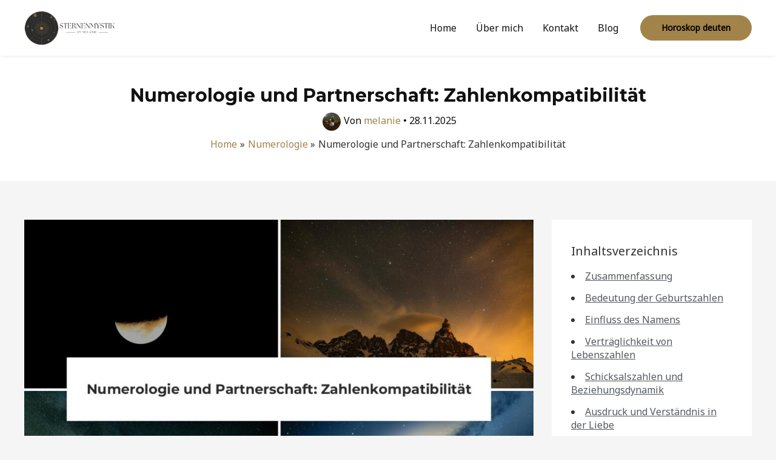

--- FILE ---
content_type: text/html; charset=UTF-8
request_url: https://sternenmystik.de/numerologie/numerologie-partnerschaft-zahlenkompatibilitaet/
body_size: 27142
content:
<!DOCTYPE html><html lang="de-DE" prefix="og: https://ogp.me/ns#"><head><meta charset="UTF-8"><meta name="viewport" content="width=device-width, initial-scale=1"><link rel="profile" href="https://gmpg.org/xfn/11"><link media="all" href="https://sternenmystik.de/wp-content/cache/autoptimize/css/autoptimize_7feb8a64c1000732df12be34976f5c48.css" rel="stylesheet"><title>Numerologie und Partnerschaft: Zahlenkompatibilität | Sternenmystik</title><meta name="description" content="Die Numerologie und die Untersuchung von Partnerschaftszahlen sind spirituelle Praktiken, die darauf abzielen, ein tieferes Verständnis für"/><meta name="robots" content="index, follow, max-snippet:-1, max-video-preview:-1, max-image-preview:large"/><link rel="canonical" href="https://sternenmystik.de/numerologie/numerologie-partnerschaft-zahlenkompatibilitaet/" /><meta property="og:locale" content="de_DE" /><meta property="og:type" content="article" /><meta property="og:title" content="Numerologie und Partnerschaft: Zahlenkompatibilität | Sternenmystik" /><meta property="og:description" content="Die Numerologie und die Untersuchung von Partnerschaftszahlen sind spirituelle Praktiken, die darauf abzielen, ein tieferes Verständnis für" /><meta property="og:url" content="https://sternenmystik.de/numerologie/numerologie-partnerschaft-zahlenkompatibilitaet/" /><meta property="og:site_name" content="Sternenmystik" /><meta property="article:section" content="Numerologie" /><meta property="og:image" content="https://sternenmystik.de/wp-content/uploads/numerologie-und-partnerschaft-zahlenkompatibilitaet.jpg" /><meta property="og:image:secure_url" content="https://sternenmystik.de/wp-content/uploads/numerologie-und-partnerschaft-zahlenkompatibilitaet.jpg" /><meta property="og:image:width" content="1200" /><meta property="og:image:height" content="800" /><meta property="og:image:alt" content="Numerologie Partnerschaft Zahlenkompatibilität" /><meta property="og:image:type" content="image/jpeg" /><meta property="article:published_time" content="2025-11-28T14:10:40+01:00" /><meta name="twitter:card" content="summary_large_image" /><meta name="twitter:title" content="Numerologie und Partnerschaft: Zahlenkompatibilität | Sternenmystik" /><meta name="twitter:description" content="Die Numerologie und die Untersuchung von Partnerschaftszahlen sind spirituelle Praktiken, die darauf abzielen, ein tieferes Verständnis für" /><meta name="twitter:image" content="https://sternenmystik.de/wp-content/uploads/numerologie-und-partnerschaft-zahlenkompatibilitaet.jpg" /><meta name="twitter:label1" content="Written by" /><meta name="twitter:data1" content="melanie" /><meta name="twitter:label2" content="Time to read" /><meta name="twitter:data2" content="7 minutes" /> <script type="application/ld+json" class="rank-math-schema">{"@context":"https://schema.org","@graph":[{"@type":["Person","Organization"],"@id":"https://sternenmystik.de/#person","name":"Sternenmystik"},{"@type":"WebSite","@id":"https://sternenmystik.de/#website","url":"https://sternenmystik.de","name":"Sternenmystik","publisher":{"@id":"https://sternenmystik.de/#person"},"inLanguage":"de-DE"},{"@type":"ImageObject","@id":"https://sternenmystik.de/wp-content/uploads/numerologie-und-partnerschaft-zahlenkompatibilitaet.jpg","url":"https://sternenmystik.de/wp-content/uploads/numerologie-und-partnerschaft-zahlenkompatibilitaet.jpg","width":"1200","height":"800","caption":"Numerologie Partnerschaft Zahlenkompatibilit\u00e4t","inLanguage":"de-DE"},{"@type":"BreadcrumbList","@id":"https://sternenmystik.de/numerologie/numerologie-partnerschaft-zahlenkompatibilitaet/#breadcrumb","itemListElement":[{"@type":"ListItem","position":"1","item":{"@id":"https://sternenmystik.de","name":"Home"}},{"@type":"ListItem","position":"2","item":{"@id":"https://sternenmystik.de/numerologie/","name":"Numerologie"}},{"@type":"ListItem","position":"3","item":{"@id":"https://sternenmystik.de/numerologie/numerologie-partnerschaft-zahlenkompatibilitaet/","name":"Numerologie und Partnerschaft: Zahlenkompatibilit\u00e4t"}}]},{"@type":"WebPage","@id":"https://sternenmystik.de/numerologie/numerologie-partnerschaft-zahlenkompatibilitaet/#webpage","url":"https://sternenmystik.de/numerologie/numerologie-partnerschaft-zahlenkompatibilitaet/","name":"Numerologie und Partnerschaft: Zahlenkompatibilit\u00e4t | Sternenmystik","datePublished":"2025-11-28T14:10:40+01:00","dateModified":"2025-11-28T14:10:40+01:00","isPartOf":{"@id":"https://sternenmystik.de/#website"},"primaryImageOfPage":{"@id":"https://sternenmystik.de/wp-content/uploads/numerologie-und-partnerschaft-zahlenkompatibilitaet.jpg"},"inLanguage":"de-DE","breadcrumb":{"@id":"https://sternenmystik.de/numerologie/numerologie-partnerschaft-zahlenkompatibilitaet/#breadcrumb"}},{"@type":"Person","@id":"https://sternenmystik.de/autoren/melanie/","name":"melanie","url":"https://sternenmystik.de/autoren/melanie/","image":{"@type":"ImageObject","@id":"https://secure.gravatar.com/avatar/a555612eada7be69a9e9e0034dfea2a0?s=96&amp;d=mm&amp;r=g","url":"https://secure.gravatar.com/avatar/a555612eada7be69a9e9e0034dfea2a0?s=96&amp;d=mm&amp;r=g","caption":"melanie","inLanguage":"de-DE"},"sameAs":["http://sternenmystik.de"]},{"@type":"BlogPosting","headline":"Numerologie und Partnerschaft: Zahlenkompatibilit\u00e4t | Sternenmystik","datePublished":"2025-11-28T14:10:40+01:00","dateModified":"2025-11-28T14:10:40+01:00","articleSection":"Numerologie","author":{"@id":"https://sternenmystik.de/autoren/melanie/","name":"melanie"},"publisher":{"@id":"https://sternenmystik.de/#person"},"description":"Die Numerologie und die Untersuchung von Partnerschaftszahlen sind spirituelle Praktiken, die darauf abzielen, ein tieferes Verst\u00e4ndnis f\u00fcr","name":"Numerologie und Partnerschaft: Zahlenkompatibilit\u00e4t | Sternenmystik","@id":"https://sternenmystik.de/numerologie/numerologie-partnerschaft-zahlenkompatibilitaet/#richSnippet","isPartOf":{"@id":"https://sternenmystik.de/numerologie/numerologie-partnerschaft-zahlenkompatibilitaet/#webpage"},"image":{"@id":"https://sternenmystik.de/wp-content/uploads/numerologie-und-partnerschaft-zahlenkompatibilitaet.jpg"},"inLanguage":"de-DE","mainEntityOfPage":{"@id":"https://sternenmystik.de/numerologie/numerologie-partnerschaft-zahlenkompatibilitaet/#webpage"}}]}</script> <link rel="alternate" type="application/rss+xml" title="Sternenmystik &raquo; Feed" href="https://sternenmystik.de/feed/" /><link rel="alternate" type="application/rss+xml" title="Sternenmystik &raquo; Kommentar-Feed" href="https://sternenmystik.de/comments/feed/" /><link rel="alternate" type="application/rss+xml" title="Sternenmystik &raquo; Numerologie und Partnerschaft: Zahlenkompatibilität Kommentar-Feed" href="https://sternenmystik.de/numerologie/numerologie-partnerschaft-zahlenkompatibilitaet/feed/" /> <script>window._wpemojiSettings={"baseUrl":"https:\/\/s.w.org\/images\/core\/emoji\/14.0.0\/72x72\/","ext":".png","svgUrl":"https:\/\/s.w.org\/images\/core\/emoji\/14.0.0\/svg\/","svgExt":".svg","source":{"concatemoji":"https:\/\/sternenmystik.de\/wp-includes\/js\/wp-emoji-release.min.js?ver=6.4.3"}};
/*! This file is auto-generated */
!function(i,n){var o,s,e;function c(e){try{var t={supportTests:e,timestamp:(new Date).valueOf()};sessionStorage.setItem(o,JSON.stringify(t))}catch(e){}}function p(e,t,n){e.clearRect(0,0,e.canvas.width,e.canvas.height),e.fillText(t,0,0);var t=new Uint32Array(e.getImageData(0,0,e.canvas.width,e.canvas.height).data),r=(e.clearRect(0,0,e.canvas.width,e.canvas.height),e.fillText(n,0,0),new Uint32Array(e.getImageData(0,0,e.canvas.width,e.canvas.height).data));return t.every(function(e,t){return e===r[t]})}function u(e,t,n){switch(t){case"flag":return n(e,"\ud83c\udff3\ufe0f\u200d\u26a7\ufe0f","\ud83c\udff3\ufe0f\u200b\u26a7\ufe0f")?!1:!n(e,"\ud83c\uddfa\ud83c\uddf3","\ud83c\uddfa\u200b\ud83c\uddf3")&&!n(e,"\ud83c\udff4\udb40\udc67\udb40\udc62\udb40\udc65\udb40\udc6e\udb40\udc67\udb40\udc7f","\ud83c\udff4\u200b\udb40\udc67\u200b\udb40\udc62\u200b\udb40\udc65\u200b\udb40\udc6e\u200b\udb40\udc67\u200b\udb40\udc7f");case"emoji":return!n(e,"\ud83e\udef1\ud83c\udffb\u200d\ud83e\udef2\ud83c\udfff","\ud83e\udef1\ud83c\udffb\u200b\ud83e\udef2\ud83c\udfff")}return!1}function f(e,t,n){var r="undefined"!=typeof WorkerGlobalScope&&self instanceof WorkerGlobalScope?new OffscreenCanvas(300,150):i.createElement("canvas"),a=r.getContext("2d",{willReadFrequently:!0}),o=(a.textBaseline="top",a.font="600 32px Arial",{});return e.forEach(function(e){o[e]=t(a,e,n)}),o}function t(e){var t=i.createElement("script");t.src=e,t.defer=!0,i.head.appendChild(t)}"undefined"!=typeof Promise&&(o="wpEmojiSettingsSupports",s=["flag","emoji"],n.supports={everything:!0,everythingExceptFlag:!0},e=new Promise(function(e){i.addEventListener("DOMContentLoaded",e,{once:!0})}),new Promise(function(t){var n=function(){try{var e=JSON.parse(sessionStorage.getItem(o));if("object"==typeof e&&"number"==typeof e.timestamp&&(new Date).valueOf()<e.timestamp+604800&&"object"==typeof e.supportTests)return e.supportTests}catch(e){}return null}();if(!n){if("undefined"!=typeof Worker&&"undefined"!=typeof OffscreenCanvas&&"undefined"!=typeof URL&&URL.createObjectURL&&"undefined"!=typeof Blob)try{var e="postMessage("+f.toString()+"("+[JSON.stringify(s),u.toString(),p.toString()].join(",")+"));",r=new Blob([e],{type:"text/javascript"}),a=new Worker(URL.createObjectURL(r),{name:"wpTestEmojiSupports"});return void(a.onmessage=function(e){c(n=e.data),a.terminate(),t(n)})}catch(e){}c(n=f(s,u,p))}t(n)}).then(function(e){for(var t in e)n.supports[t]=e[t],n.supports.everything=n.supports.everything&&n.supports[t],"flag"!==t&&(n.supports.everythingExceptFlag=n.supports.everythingExceptFlag&&n.supports[t]);n.supports.everythingExceptFlag=n.supports.everythingExceptFlag&&!n.supports.flag,n.DOMReady=!1,n.readyCallback=function(){n.DOMReady=!0}}).then(function(){return e}).then(function(){var e;n.supports.everything||(n.readyCallback(),(e=n.source||{}).concatemoji?t(e.concatemoji):e.wpemoji&&e.twemoji&&(t(e.twemoji),t(e.wpemoji)))}))}((window,document),window._wpemojiSettings);</script> <style id='astra-theme-css-inline-css'>:root{--ast-container-default-xlg-padding:6.67em;--ast-container-default-lg-padding:5.67em;--ast-container-default-slg-padding:4.34em;--ast-container-default-md-padding:3.34em;--ast-container-default-sm-padding:6.67em;--ast-container-default-xs-padding:2.4em;--ast-container-default-xxs-padding:1.4em;--ast-code-block-background:#eee;--ast-comment-inputs-background:#fafafa;--ast-normal-container-width:1200px;--ast-narrow-container-width:750px;--ast-blog-title-font-weight:400;--ast-blog-meta-weight:inherit}html{font-size:100%}a,.page-title{color:var(--ast-global-color-0)}a:hover,a:focus{color:var(--ast-global-color-1)}body,button,input,select,textarea,.ast-button,.ast-custom-button{font-family:'Noto Sans',sans-serif;font-weight:400;font-size:16px;font-size:1rem;line-height:var(--ast-body-line-height,1.6em)}blockquote{color:var(--ast-global-color-3)}h1,.entry-content h1,h2,.entry-content h2,h3,.entry-content h3,h4,.entry-content h4,h5,.entry-content h5,h6,.entry-content h6,.site-title,.site-title a{font-family:'Montserrat',sans-serif;font-weight:700}.site-title{font-size:22px;font-size:1.375rem;display:none}header .custom-logo-link img{max-width:120px}.astra-logo-svg{width:120px}.site-header .site-description{font-size:15px;font-size:.9375rem;display:none}.entry-title{font-size:30px;font-size:1.875rem}.archive .ast-article-post .ast-article-inner,.blog .ast-article-post .ast-article-inner,.archive .ast-article-post .ast-article-inner:hover,.blog .ast-article-post .ast-article-inner:hover{overflow:hidden}h1,.entry-content h1{font-size:64px;font-size:4rem;font-family:'Montserrat',sans-serif}h2,.entry-content h2{font-size:32px;font-size:2rem;font-family:'Montserrat',sans-serif}h3,.entry-content h3{font-size:24px;font-size:1.5rem;font-family:'Montserrat',sans-serif}h4,.entry-content h4{font-size:20px;font-size:1.25rem;line-height:1.2em;font-family:'Montserrat',sans-serif}h5,.entry-content h5{font-size:18px;font-size:1.125rem;line-height:1.2em;font-family:'Montserrat',sans-serif}h6,.entry-content h6{font-size:15px;font-size:.9375rem;line-height:1.25em;font-family:'Montserrat',sans-serif}::selection{background-color:var(--ast-global-color-0);color:#000}body,h1,.entry-title a,.entry-content h1,h2,.entry-content h2,h3,.entry-content h3,h4,.entry-content h4,h5,.entry-content h5,h6,.entry-content h6{color:var(--ast-global-color-3)}.tagcloud a:hover,.tagcloud a:focus,.tagcloud a.current-item{color:#000;border-color:var(--ast-global-color-0);background-color:var(--ast-global-color-0)}input:focus,input[type=text]:focus,input[type=email]:focus,input[type=url]:focus,input[type=password]:focus,input[type=reset]:focus,input[type=search]:focus,textarea:focus{border-color:var(--ast-global-color-0)}input[type=radio]:checked,input[type=reset],input[type=checkbox]:checked,input[type=checkbox]:hover:checked,input[type=checkbox]:focus:checked,input[type=range]::-webkit-slider-thumb{border-color:var(--ast-global-color-0);background-color:var(--ast-global-color-0);box-shadow:none}.site-footer a:hover+.post-count,.site-footer a:focus+.post-count{background:var(--ast-global-color-0);border-color:var(--ast-global-color-0)}.single .nav-links .nav-previous,.single .nav-links .nav-next{color:var(--ast-global-color-0)}.entry-meta,.entry-meta *{line-height:1.45;color:var(--ast-global-color-0)}.entry-meta a:not(.ast-button):hover,.entry-meta a:not(.ast-button):hover *,.entry-meta a:not(.ast-button):focus,.entry-meta a:not(.ast-button):focus *,.page-links>.page-link,.page-links .page-link:hover,.post-navigation a:hover{color:var(--ast-global-color-1)}#cat option,.secondary .calendar_wrap thead a,.secondary .calendar_wrap thead a:visited{color:var(--ast-global-color-0)}.secondary .calendar_wrap #today,.ast-progress-val span{background:var(--ast-global-color-0)}.secondary a:hover+.post-count,.secondary a:focus+.post-count{background:var(--ast-global-color-0);border-color:var(--ast-global-color-0)}.calendar_wrap #today>a{color:#000}.page-links .page-link,.single .post-navigation a{color:var(--ast-global-color-0)}.ast-search-menu-icon .search-form button.search-submit{padding:0 4px}.ast-search-menu-icon form.search-form{padding-right:0}.ast-search-menu-icon.slide-search input.search-field{width:0}.ast-header-search .ast-search-menu-icon.ast-dropdown-active .search-form,.ast-header-search .ast-search-menu-icon.ast-dropdown-active .search-field:focus{transition:all .2s}.search-form input.search-field:focus{outline:none}.wp-block-latest-posts>li>a{color:var(--ast-global-color-2)}.widget-title,.widget .wp-block-heading{font-size:22px;font-size:1.375rem;color:var(--ast-global-color-3)}#secondary,#secondary button,#secondary input,#secondary select,#secondary textarea{font-size:16px;font-size:1rem}.ast-search-menu-icon.slide-search a:focus-visible:focus-visible,.astra-search-icon:focus-visible,#close:focus-visible,a:focus-visible,.ast-menu-toggle:focus-visible,.site .skip-link:focus-visible,.wp-block-loginout input:focus-visible,.wp-block-search.wp-block-search__button-inside .wp-block-search__inside-wrapper,.ast-header-navigation-arrow:focus-visible,.woocommerce .wc-proceed-to-checkout>.checkout-button:focus-visible,.woocommerce .woocommerce-MyAccount-navigation ul li a:focus-visible,.ast-orders-table__row .ast-orders-table__cell:focus-visible,.woocommerce .woocommerce-order-details .order-again>.button:focus-visible,.woocommerce .woocommerce-message a.button.wc-forward:focus-visible,.woocommerce #minus_qty:focus-visible,.woocommerce #plus_qty:focus-visible,a#ast-apply-coupon:focus-visible,.woocommerce .woocommerce-info a:focus-visible,.woocommerce .astra-shop-summary-wrap a:focus-visible,.woocommerce a.wc-forward:focus-visible,#ast-apply-coupon:focus-visible,.woocommerce-js .woocommerce-mini-cart-item a.remove:focus-visible,#close:focus-visible,.button.search-submit:focus-visible,#search_submit:focus,.normal-search:focus-visible{outline-style:dotted;outline-color:inherit;outline-width:thin}input:focus,input[type=text]:focus,input[type=email]:focus,input[type=url]:focus,input[type=password]:focus,input[type=reset]:focus,input[type=search]:focus,input[type=number]:focus,textarea:focus,.wp-block-search__input:focus,[data-section=section-header-mobile-trigger] .ast-button-wrap .ast-mobile-menu-trigger-minimal:focus,.ast-mobile-popup-drawer.active .menu-toggle-close:focus,.woocommerce-ordering select.orderby:focus,#ast-scroll-top:focus,#coupon_code:focus,.woocommerce-page #comment:focus,.woocommerce #reviews #respond input#submit:focus,.woocommerce a.add_to_cart_button:focus,.woocommerce .button.single_add_to_cart_button:focus,.woocommerce .woocommerce-cart-form button:focus,.woocommerce .woocommerce-cart-form__cart-item .quantity .qty:focus,.woocommerce .woocommerce-billing-fields .woocommerce-billing-fields__field-wrapper .woocommerce-input-wrapper>.input-text:focus,.woocommerce #order_comments:focus,.woocommerce #place_order:focus,.woocommerce .woocommerce-address-fields .woocommerce-address-fields__field-wrapper .woocommerce-input-wrapper>.input-text:focus,.woocommerce .woocommerce-MyAccount-content form button:focus,.woocommerce .woocommerce-MyAccount-content .woocommerce-EditAccountForm .woocommerce-form-row .woocommerce-Input.input-text:focus,.woocommerce .ast-woocommerce-container .woocommerce-pagination ul.page-numbers li a:focus,body #content .woocommerce form .form-row .select2-container--default .select2-selection--single:focus,#ast-coupon-code:focus,.woocommerce.woocommerce-js .quantity input[type=number]:focus,.woocommerce-js .woocommerce-mini-cart-item .quantity input[type=number]:focus,.woocommerce p#ast-coupon-trigger:focus{border-style:dotted;border-color:inherit;border-width:thin}input{outline:none}.site-logo-img img{transition:all .2s linear}body .ast-oembed-container *{position:absolute;top:0;width:100%;height:100%;left:0}body .wp-block-embed-pocket-casts .ast-oembed-container *{position:unset}.ast-single-post-featured-section+article{margin-top:2em}.site-content .ast-single-post-featured-section img{width:100%;overflow:hidden;object-fit:cover}.site>.ast-single-related-posts-container{margin-top:0}@media (min-width:922px){.ast-desktop .ast-container--narrow{max-width:var(--ast-narrow-container-width);margin:0 auto}}#secondary{margin:4em 0 2.5em;word-break:break-word;line-height:2}#secondary li{margin-bottom:.25em}#secondary li:last-child{margin-bottom:0}@media (max-width:768px){.js_active .ast-plain-container.ast-single-post #secondary{margin-top:1.5em}}.ast-separate-container.ast-two-container #secondary .widget{background-color:#fff;padding:2em;margin-bottom:2em}@media (min-width:993px){.ast-left-sidebar #secondary{padding-right:60px}.ast-right-sidebar #secondary{padding-left:60px}}@media (max-width:993px){.ast-right-sidebar #secondary{padding-left:30px}.ast-left-sidebar #secondary{padding-right:30px}}@media (max-width:921px){#ast-desktop-header{display:none}}@media (min-width:922px){#ast-mobile-header{display:none}}.wp-block-buttons.aligncenter{justify-content:center}@media (max-width:921px){.ast-theme-transparent-header #primary,.ast-theme-transparent-header #secondary{padding:0}}@media (max-width:921px){.ast-plain-container.ast-no-sidebar #primary{padding:0}}.ast-plain-container.ast-no-sidebar #primary{margin-top:0;margin-bottom:0}.wp-block-buttons .wp-block-button.is-style-outline .wp-block-button__link.wp-element-button,.ast-outline-button,.wp-block-uagb-buttons-child .uagb-buttons-repeater.ast-outline-button{border-top-width:2px;border-right-width:2px;border-bottom-width:2px;border-left-width:2px;font-family:inherit;font-weight:700;font-size:14px;font-size:.875rem;line-height:1em;border-top-left-radius:60px;border-top-right-radius:60px;border-bottom-right-radius:60px;border-bottom-left-radius:60px}.entry-content[ast-blocks-layout]>figure{margin-bottom:1em}@media (max-width:921px){.ast-separate-container #primary,.ast-separate-container #secondary{padding:1.5em 0}#primary,#secondary{padding:1.5em 0;margin:0}.ast-left-sidebar #content>.ast-container{display:flex;flex-direction:column-reverse;width:100%}.ast-separate-container .ast-article-post,.ast-separate-container .ast-article-single{padding:1.5em 2.14em}.ast-author-box img.avatar{margin:20px 0 0}}@media (max-width:921px){#secondary.secondary{padding-top:0}.ast-separate-container.ast-right-sidebar #secondary{padding-left:1em;padding-right:1em}.ast-separate-container.ast-two-container #secondary{padding-left:0;padding-right:0}.ast-page-builder-template .entry-header #secondary,.ast-page-builder-template #secondary{margin-top:1.5em}}@media (max-width:921px){.ast-right-sidebar #primary{padding-right:0}.ast-page-builder-template.ast-left-sidebar #secondary,.ast-page-builder-template.ast-right-sidebar #secondary{padding-right:20px;padding-left:20px}.ast-right-sidebar #secondary,.ast-left-sidebar #primary{padding-left:0}.ast-left-sidebar #secondary{padding-right:0}}@media (min-width:922px){.ast-separate-container.ast-right-sidebar #primary,.ast-separate-container.ast-left-sidebar #primary{border:0}.search-no-results.ast-separate-container #primary{margin-bottom:4em}}@media (min-width:922px){.ast-right-sidebar #primary{border-right:1px solid var(--ast-border-color)}.ast-left-sidebar #primary{border-left:1px solid var(--ast-border-color)}.ast-right-sidebar #secondary{border-left:1px solid var(--ast-border-color);margin-left:-1px}.ast-left-sidebar #secondary{border-right:1px solid var(--ast-border-color);margin-right:-1px}.ast-separate-container.ast-two-container.ast-right-sidebar #secondary{padding-left:30px;padding-right:0}.ast-separate-container.ast-two-container.ast-left-sidebar #secondary{padding-right:30px;padding-left:0}.ast-separate-container.ast-right-sidebar #secondary,.ast-separate-container.ast-left-sidebar #secondary{border:0;margin-left:auto;margin-right:auto}.ast-separate-container.ast-two-container #secondary .widget:last-child{margin-bottom:0}}.elementor-button-wrapper .elementor-button{border-style:solid;text-decoration:none;border-top-width:0;border-right-width:0;border-left-width:0;border-bottom-width:0}body .elementor-button.elementor-size-sm,body .elementor-button.elementor-size-xs,body .elementor-button.elementor-size-md,body .elementor-button.elementor-size-lg,body .elementor-button.elementor-size-xl,body .elementor-button{border-top-left-radius:60px;border-top-right-radius:60px;border-bottom-right-radius:60px;border-bottom-left-radius:60px;padding-top:15px;padding-right:33px;padding-bottom:15px;padding-left:33px}.elementor-button-wrapper .elementor-button{border-color:var(--ast-global-color-0);background-color:var(--ast-global-color-0)}.elementor-button-wrapper .elementor-button:hover,.elementor-button-wrapper .elementor-button:focus{color:#fff;background-color:var(--ast-global-color-1);border-color:var(--ast-global-color-1)}.wp-block-button .wp-block-button__link,.elementor-button-wrapper .elementor-button,.elementor-button-wrapper .elementor-button:visited{color:#000}.elementor-button-wrapper .elementor-button{font-weight:700;font-size:14px;font-size:.875rem;line-height:1em}body .elementor-button.elementor-size-sm,body .elementor-button.elementor-size-xs,body .elementor-button.elementor-size-md,body .elementor-button.elementor-size-lg,body .elementor-button.elementor-size-xl,body .elementor-button{font-size:14px;font-size:.875rem}.wp-block-button .wp-block-button__link:hover,.wp-block-button .wp-block-button__link:focus{color:#fff;background-color:var(--ast-global-color-1);border-color:var(--ast-global-color-1)}.wp-block-button .wp-block-button__link,.wp-block-search .wp-block-search__button,body .wp-block-file .wp-block-file__button{border-color:var(--ast-global-color-0);background-color:var(--ast-global-color-0);color:#000;font-family:inherit;font-weight:700;line-height:1em;font-size:14px;font-size:.875rem;border-top-left-radius:60px;border-top-right-radius:60px;border-bottom-right-radius:60px;border-bottom-left-radius:60px;padding-top:15px;padding-right:33px;padding-bottom:15px;padding-left:33px}.menu-toggle,button,.ast-button,.ast-custom-button,.button,input#submit,input[type=button],input[type=submit],input[type=reset],form[CLASS*=wp-block-search__].wp-block-search .wp-block-search__inside-wrapper .wp-block-search__button,body .wp-block-file .wp-block-file__button,.woocommerce-js a.button,.woocommerce button.button,.woocommerce .woocommerce-message a.button,.woocommerce #respond input#submit.alt,.woocommerce input.button.alt,.woocommerce input.button,.woocommerce input.button:disabled,.woocommerce input.button:disabled[disabled],.woocommerce input.button:disabled:hover,.woocommerce input.button:disabled[disabled]:hover,.woocommerce #respond input#submit,.woocommerce button.button.alt.disabled,.wc-block-grid__products .wc-block-grid__product .wp-block-button__link,.wc-block-grid__product-onsale,[CLASS*=wc-block] button,.woocommerce-js .astra-cart-drawer .astra-cart-drawer-content .woocommerce-mini-cart__buttons .button:not(.checkout):not(.ast-continue-shopping),.woocommerce-js .astra-cart-drawer .astra-cart-drawer-content .woocommerce-mini-cart__buttons a.checkout,.woocommerce button.button.alt.disabled.wc-variation-selection-needed,[CLASS*=wc-block] .wc-block-components-button{border-style:solid;border-top-width:0;border-right-width:0;border-left-width:0;border-bottom-width:0;color:#000;border-color:var(--ast-global-color-0);background-color:var(--ast-global-color-0);padding-top:15px;padding-right:33px;padding-bottom:15px;padding-left:33px;font-family:inherit;font-weight:700;font-size:14px;font-size:.875rem;line-height:1em;border-top-left-radius:60px;border-top-right-radius:60px;border-bottom-right-radius:60px;border-bottom-left-radius:60px}button:focus,.menu-toggle:hover,button:hover,.ast-button:hover,.ast-custom-button:hover .button:hover,.ast-custom-button:hover,input[type=reset]:hover,input[type=reset]:focus,input#submit:hover,input#submit:focus,input[type=button]:hover,input[type=button]:focus,input[type=submit]:hover,input[type=submit]:focus,form[CLASS*=wp-block-search__].wp-block-search .wp-block-search__inside-wrapper .wp-block-search__button:hover,form[CLASS*=wp-block-search__].wp-block-search .wp-block-search__inside-wrapper .wp-block-search__button:focus,body .wp-block-file .wp-block-file__button:hover,body .wp-block-file .wp-block-file__button:focus,.woocommerce-js a.button:hover,.woocommerce button.button:hover,.woocommerce .woocommerce-message a.button:hover,.woocommerce #respond input#submit:hover,.woocommerce #respond input#submit.alt:hover,.woocommerce input.button.alt:hover,.woocommerce input.button:hover,.woocommerce button.button.alt.disabled:hover,.wc-block-grid__products .wc-block-grid__product .wp-block-button__link:hover,[CLASS*=wc-block] button:hover,.woocommerce-js .astra-cart-drawer .astra-cart-drawer-content .woocommerce-mini-cart__buttons .button:not(.checkout):not(.ast-continue-shopping):hover,.woocommerce-js .astra-cart-drawer .astra-cart-drawer-content .woocommerce-mini-cart__buttons a.checkout:hover,.woocommerce button.button.alt.disabled.wc-variation-selection-needed:hover,[CLASS*=wc-block] .wc-block-components-button:hover,[CLASS*=wc-block] .wc-block-components-button:focus{color:#fff;background-color:var(--ast-global-color-1);border-color:var(--ast-global-color-1)}@media (max-width:921px){.ast-mobile-header-stack .main-header-bar .ast-search-menu-icon{display:inline-block}.ast-header-break-point.ast-header-custom-item-outside .ast-mobile-header-stack .main-header-bar .ast-search-icon{margin:0}.ast-comment-avatar-wrap img{max-width:2.5em}.ast-comment-meta{padding:0 1.8888em 1.3333em}.ast-separate-container .ast-comment-list li.depth-1{padding:1.5em 2.14em}.ast-separate-container .comment-respond{padding:2em 2.14em}}@media (min-width:544px){.ast-container{max-width:100%}}@media (max-width:544px){.ast-separate-container .ast-article-post,.ast-separate-container .ast-article-single,.ast-separate-container .comments-title,.ast-separate-container .ast-archive-description{padding:1.5em 1em}.ast-separate-container #content .ast-container{padding-left:.54em;padding-right:.54em}.ast-separate-container .ast-comment-list .bypostauthor{padding:.5em}.ast-search-menu-icon.ast-dropdown-active .search-field{width:170px}.ast-separate-container #secondary{padding-top:0}.ast-separate-container.ast-two-container #secondary .widget{margin-bottom:1.5em;padding-left:1em;padding-right:1em}}body,.ast-separate-container{background-color:var(--ast-global-color-4);background-image:none}@media (max-width:921px){.site-title{display:none}.site-header .site-description{display:none}h1,.entry-content h1{font-size:44px}h2,.entry-content h2{font-size:25px}h3,.entry-content h3{font-size:20px}}@media (max-width:544px){.widget-title{font-size:21px;font-size:1.4rem}body,button,input,select,textarea,.ast-button,.ast-custom-button{font-size:15px;font-size:.9375rem}#secondary,#secondary button,#secondary input,#secondary select,#secondary textarea{font-size:15px;font-size:.9375rem}.site-title{font-size:20px;font-size:1.25rem;display:none}.site-header .site-description{font-size:14px;font-size:.875rem;display:none}h1,.entry-content h1{font-size:30px}h2,.entry-content h2{font-size:24px}h3,.entry-content h3{font-size:20px}h4,.entry-content h4{font-size:19px;font-size:1.1875rem}h5,.entry-content h5{font-size:16px;font-size:1rem}h6,.entry-content h6{font-size:15px;font-size:.9375rem}header .custom-logo-link img,.ast-header-break-point .site-branding img,.ast-header-break-point .custom-logo-link img{max-width:100px}.astra-logo-svg{width:100px}.ast-header-break-point .site-logo-img .custom-mobile-logo-link img{max-width:100px}}@media (max-width:921px){html{font-size:91.2%}}@media (max-width:544px){html{font-size:100%}}@media (min-width:922px){.ast-container{max-width:1240px}}@media (min-width:922px){.site-content .ast-container{display:flex}}@media (max-width:921px){.site-content .ast-container{flex-direction:column}}@media (min-width:922px){.main-header-menu .sub-menu .menu-item.ast-left-align-sub-menu:hover>.sub-menu,.main-header-menu .sub-menu .menu-item.ast-left-align-sub-menu.focus>.sub-menu{margin-left:0}}.ast-theme-transparent-header [data-section=section-header-mobile-trigger] .ast-button-wrap .ast-mobile-menu-trigger-fill,.ast-theme-transparent-header [data-section=section-header-mobile-trigger] .ast-button-wrap .ast-mobile-menu-trigger-minimal{border:none}.footer-widget-area[data-section^=section-fb-html-] .ast-builder-html-element{text-align:center}.wp-block-file{display:flex;align-items:center;flex-wrap:wrap;justify-content:space-between}.wp-block-pullquote{border:none}.wp-block-pullquote blockquote:before{content:"\201D";font-family:"Helvetica",sans-serif;display:flex;transform:rotate(180deg);font-size:6rem;font-style:normal;line-height:1;font-weight:700;align-items:center;justify-content:center}.has-text-align-right>blockquote:before{justify-content:flex-start}.has-text-align-left>blockquote:before{justify-content:flex-end}figure.wp-block-pullquote.is-style-solid-color blockquote{max-width:100%;text-align:inherit}html body{--wp--custom--ast-default-block-top-padding:3em;--wp--custom--ast-default-block-right-padding:3em;--wp--custom--ast-default-block-bottom-padding:3em;--wp--custom--ast-default-block-left-padding:3em;--wp--custom--ast-container-width:1200px;--wp--custom--ast-content-width-size:1200px;--wp--custom--ast-wide-width-size:calc(1200px + var(--wp--custom--ast-default-block-left-padding) + var(--wp--custom--ast-default-block-right-padding))}.ast-narrow-container{--wp--custom--ast-content-width-size:750px;--wp--custom--ast-wide-width-size:750px}@media(max-width:921px){html body{--wp--custom--ast-default-block-top-padding:3em;--wp--custom--ast-default-block-right-padding:2em;--wp--custom--ast-default-block-bottom-padding:3em;--wp--custom--ast-default-block-left-padding:2em}}@media(max-width:544px){html body{--wp--custom--ast-default-block-top-padding:3em;--wp--custom--ast-default-block-right-padding:1.5em;--wp--custom--ast-default-block-bottom-padding:3em;--wp--custom--ast-default-block-left-padding:1.5em}}.entry-content>.wp-block-group,.entry-content>.wp-block-cover,.entry-content>.wp-block-columns{padding-top:var(--wp--custom--ast-default-block-top-padding);padding-right:var(--wp--custom--ast-default-block-right-padding);padding-bottom:var(--wp--custom--ast-default-block-bottom-padding);padding-left:var(--wp--custom--ast-default-block-left-padding)}.ast-plain-container.ast-no-sidebar .entry-content>.alignfull,.ast-page-builder-template .ast-no-sidebar .entry-content>.alignfull{margin-left:calc(-50vw + 50%);margin-right:calc(-50vw + 50%);max-width:100vw;width:100vw}.ast-plain-container.ast-no-sidebar .entry-content .alignfull .alignfull,.ast-page-builder-template.ast-no-sidebar .entry-content .alignfull .alignfull,.ast-plain-container.ast-no-sidebar .entry-content .alignfull .alignwide,.ast-page-builder-template.ast-no-sidebar .entry-content .alignfull .alignwide,.ast-plain-container.ast-no-sidebar .entry-content .alignwide .alignfull,.ast-page-builder-template.ast-no-sidebar .entry-content .alignwide .alignfull,.ast-plain-container.ast-no-sidebar .entry-content .alignwide .alignwide,.ast-page-builder-template.ast-no-sidebar .entry-content .alignwide .alignwide,.ast-plain-container.ast-no-sidebar .entry-content .wp-block-column .alignfull,.ast-page-builder-template.ast-no-sidebar .entry-content .wp-block-column .alignfull,.ast-plain-container.ast-no-sidebar .entry-content .wp-block-column .alignwide,.ast-page-builder-template.ast-no-sidebar .entry-content .wp-block-column .alignwide{margin-left:auto;margin-right:auto;width:100%}[ast-blocks-layout] .wp-block-separator:not(.is-style-dots){height:0}[ast-blocks-layout] .wp-block-separator{margin:20px auto}[ast-blocks-layout] .wp-block-separator:not(.is-style-wide):not(.is-style-dots){max-width:100px}[ast-blocks-layout] .wp-block-separator.has-background{padding:0}.entry-content[ast-blocks-layout]>*{max-width:var(--wp--custom--ast-content-width-size);margin-left:auto;margin-right:auto}.entry-content[ast-blocks-layout]>.alignwide{max-width:var(--wp--custom--ast-wide-width-size)}.entry-content[ast-blocks-layout] .alignfull{max-width:none}.entry-content .wp-block-columns{margin-bottom:0}blockquote{margin:1.5em;border-color:rgba(0,0,0,.05)}.wp-block-quote:not(.has-text-align-right):not(.has-text-align-center){border-left:5px solid rgba(0,0,0,.05)}.has-text-align-right>blockquote,blockquote.has-text-align-right{border-right:5px solid rgba(0,0,0,.05)}.has-text-align-left>blockquote,blockquote.has-text-align-left{border-left:5px solid rgba(0,0,0,.05)}.wp-block-site-tagline,.wp-block-latest-posts .read-more{margin-top:15px}.wp-block-loginout p label{display:block}.wp-block-loginout p:not(.login-remember):not(.login-submit) input{width:100%}.wp-block-loginout input:focus{border-color:transparent}.wp-block-loginout input:focus{outline:thin dotted}.entry-content .wp-block-media-text .wp-block-media-text__content{padding:0 0 0 8%}.entry-content .wp-block-media-text.has-media-on-the-right .wp-block-media-text__content{padding:0 8% 0 0}.entry-content .wp-block-media-text.has-background .wp-block-media-text__content{padding:8%}.entry-content .wp-block-cover:not([class*=background-color]) .wp-block-cover__inner-container,.entry-content .wp-block-cover:not([class*=background-color]) .wp-block-cover-image-text,.entry-content .wp-block-cover:not([class*=background-color]) .wp-block-cover-text,.entry-content .wp-block-cover-image:not([class*=background-color]) .wp-block-cover__inner-container,.entry-content .wp-block-cover-image:not([class*=background-color]) .wp-block-cover-image-text,.entry-content .wp-block-cover-image:not([class*=background-color]) .wp-block-cover-text{color:var(--ast-global-color-5)}.wp-block-loginout .login-remember input{width:1.1rem;height:1.1rem;margin:0 5px 4px 0;vertical-align:middle}.wp-block-latest-posts>li>*:first-child,.wp-block-latest-posts:not(.is-grid)>li:first-child{margin-top:0}.wp-block-search__inside-wrapper .wp-block-search__input{padding:0 10px;color:var(--ast-global-color-3);background:var(--ast-global-color-5);border-color:var(--ast-border-color)}.wp-block-latest-posts .read-more{margin-bottom:1.5em}.wp-block-search__no-button .wp-block-search__inside-wrapper .wp-block-search__input{padding-top:5px;padding-bottom:5px}.wp-block-latest-posts .wp-block-latest-posts__post-date,.wp-block-latest-posts .wp-block-latest-posts__post-author{font-size:1rem}.wp-block-latest-posts>li>*,.wp-block-latest-posts:not(.is-grid)>li{margin-top:12px;margin-bottom:12px}.ast-page-builder-template .entry-content[ast-blocks-layout]>*,.ast-page-builder-template .entry-content[ast-blocks-layout]>.alignfull>*{max-width:none}.ast-page-builder-template .entry-content[ast-blocks-layout]>.alignwide>*{max-width:var(--wp--custom--ast-wide-width-size)}.ast-page-builder-template .entry-content[ast-blocks-layout]>.inherit-container-width>*,.ast-page-builder-template .entry-content[ast-blocks-layout]>*>*,.entry-content[ast-blocks-layout]>.wp-block-cover .wp-block-cover__inner-container{max-width:var(--wp--custom--ast-content-width-size);margin-left:auto;margin-right:auto}.entry-content[ast-blocks-layout] .wp-block-cover:not(.alignleft):not(.alignright){width:auto}@media(max-width:1200px){.ast-separate-container .entry-content>.alignfull,.ast-separate-container .entry-content[ast-blocks-layout]>.alignwide,.ast-plain-container .entry-content[ast-blocks-layout]>.alignwide,.ast-plain-container .entry-content .alignfull{margin-left:calc(-1*min(var(--ast-container-default-xlg-padding),20px));margin-right:calc(-1*min(var(--ast-container-default-xlg-padding),20px))}}@media(min-width:1201px){.ast-separate-container .entry-content>.alignfull{margin-left:calc(-1*var(--ast-container-default-xlg-padding));margin-right:calc(-1*var(--ast-container-default-xlg-padding))}.ast-separate-container .entry-content[ast-blocks-layout]>.alignwide,.ast-plain-container .entry-content[ast-blocks-layout]>.alignwide{margin-left:calc(-1*var(--wp--custom--ast-default-block-left-padding));margin-right:calc(-1*var(--wp--custom--ast-default-block-right-padding))}}@media(min-width:921px){.ast-separate-container .entry-content .wp-block-group.alignwide:not(.inherit-container-width)>:where(:not(.alignleft):not(.alignright)),.ast-plain-container .entry-content .wp-block-group.alignwide:not(.inherit-container-width)>:where(:not(.alignleft):not(.alignright)){max-width:calc(var(--wp--custom--ast-content-width-size) + 80px)}.ast-plain-container.ast-right-sidebar .entry-content[ast-blocks-layout] .alignfull,.ast-plain-container.ast-left-sidebar .entry-content[ast-blocks-layout] .alignfull{margin-left:-60px;margin-right:-60px}}@media(min-width:544px){.entry-content>.alignleft{margin-right:20px}.entry-content>.alignright{margin-left:20px}}@media (max-width:544px){.wp-block-columns .wp-block-column:not(:last-child){margin-bottom:20px}.wp-block-latest-posts{margin:0}}@media(max-width:600px){.entry-content .wp-block-media-text .wp-block-media-text__content,.entry-content .wp-block-media-text.has-media-on-the-right .wp-block-media-text__content{padding:8% 0 0}.entry-content .wp-block-media-text.has-background .wp-block-media-text__content{padding:8%}}.ast-page-builder-template .entry-header{padding-left:0}.ast-narrow-container .site-content .wp-block-uagb-image--align-full .wp-block-uagb-image__figure{max-width:100%;margin-left:auto;margin-right:auto}:root .has-ast-global-color-0-color{color:var(--ast-global-color-0)}:root .has-ast-global-color-0-background-color{background-color:var(--ast-global-color-0)}:root .wp-block-button .has-ast-global-color-0-color{color:var(--ast-global-color-0)}:root .wp-block-button .has-ast-global-color-0-background-color{background-color:var(--ast-global-color-0)}:root .has-ast-global-color-1-color{color:var(--ast-global-color-1)}:root .has-ast-global-color-1-background-color{background-color:var(--ast-global-color-1)}:root .wp-block-button .has-ast-global-color-1-color{color:var(--ast-global-color-1)}:root .wp-block-button .has-ast-global-color-1-background-color{background-color:var(--ast-global-color-1)}:root .has-ast-global-color-2-color{color:var(--ast-global-color-2)}:root .has-ast-global-color-2-background-color{background-color:var(--ast-global-color-2)}:root .wp-block-button .has-ast-global-color-2-color{color:var(--ast-global-color-2)}:root .wp-block-button .has-ast-global-color-2-background-color{background-color:var(--ast-global-color-2)}:root .has-ast-global-color-3-color{color:var(--ast-global-color-3)}:root .has-ast-global-color-3-background-color{background-color:var(--ast-global-color-3)}:root .wp-block-button .has-ast-global-color-3-color{color:var(--ast-global-color-3)}:root .wp-block-button .has-ast-global-color-3-background-color{background-color:var(--ast-global-color-3)}:root .has-ast-global-color-4-color{color:var(--ast-global-color-4)}:root .has-ast-global-color-4-background-color{background-color:var(--ast-global-color-4)}:root .wp-block-button .has-ast-global-color-4-color{color:var(--ast-global-color-4)}:root .wp-block-button .has-ast-global-color-4-background-color{background-color:var(--ast-global-color-4)}:root .has-ast-global-color-5-color{color:var(--ast-global-color-5)}:root .has-ast-global-color-5-background-color{background-color:var(--ast-global-color-5)}:root .wp-block-button .has-ast-global-color-5-color{color:var(--ast-global-color-5)}:root .wp-block-button .has-ast-global-color-5-background-color{background-color:var(--ast-global-color-5)}:root .has-ast-global-color-6-color{color:var(--ast-global-color-6)}:root .has-ast-global-color-6-background-color{background-color:var(--ast-global-color-6)}:root .wp-block-button .has-ast-global-color-6-color{color:var(--ast-global-color-6)}:root .wp-block-button .has-ast-global-color-6-background-color{background-color:var(--ast-global-color-6)}:root .has-ast-global-color-7-color{color:var(--ast-global-color-7)}:root .has-ast-global-color-7-background-color{background-color:var(--ast-global-color-7)}:root .wp-block-button .has-ast-global-color-7-color{color:var(--ast-global-color-7)}:root .wp-block-button .has-ast-global-color-7-background-color{background-color:var(--ast-global-color-7)}:root .has-ast-global-color-8-color{color:var(--ast-global-color-8)}:root .has-ast-global-color-8-background-color{background-color:var(--ast-global-color-8)}:root .wp-block-button .has-ast-global-color-8-color{color:var(--ast-global-color-8)}:root .wp-block-button .has-ast-global-color-8-background-color{background-color:var(--ast-global-color-8)}:root{--ast-global-color-0:#a2844a;--ast-global-color-1:#2b2b2b;--ast-global-color-2:#111;--ast-global-color-3:#333;--ast-global-color-4:#f5f5f5;--ast-global-color-5:#fff;--ast-global-color-6:#d5d5d5;--ast-global-color-7:#111;--ast-global-color-8:#111}:root{--ast-border-color:#ddd}.site .site-content #primary .ast-article-single,.ast-separate-container .site-content #secondary .widget{padding-top:2em;padding-bottom:2em;padding-left:2em;padding-right:2em}.ast-single-entry-banner{-js-display:flex;display:flex;flex-direction:column;justify-content:center;text-align:center;position:relative;background:#eee}.ast-single-entry-banner[data-banner-layout=layout-1]{max-width:1200px;background:inherit;padding:20px 0}.ast-single-entry-banner[data-banner-width-type=custom]{margin:0 auto;width:100%}.ast-single-entry-banner+.site-content .entry-header{margin-bottom:0}.site .ast-author-avatar{--ast-author-avatar-size:30px}a.ast-underline-text{text-decoration:underline}.ast-container>.ast-terms-link{position:relative;display:block}a.ast-button.ast-badge-tax{padding:4px 8px;border-radius:3px;font-size:inherit}.ast-single-entry-banner[data-post-type=post]{text-align:center;justify-content:center;width:100%;padding-top:3em;padding-right:3em;padding-bottom:3em;padding-left:3em}.ast-single-entry-banner[data-post-type=post][data-banner-layout=layout-2]{background-color:var(--ast-global-color-5);background-image:none}.ast-single-entry-banner[data-post-type=post] .ast-container>*:not(:last-child),.ast-single-entry-banner[data-post-type=post] .read-more{margin-bottom:10px}.ast-single-entry-banner[data-post-type=post] .ast-container{width:100%}.ast-single-entry-banner[data-post-type=post] .entry-title{font-size:30px;font-size:1.875rem}.ast-single-entry-banner[data-post-type=post]>.entry-title{margin-bottom:0}.ast-single-entry-banner .read-more .ast-button{margin-top:.5em;display:inline-block}.ast-single-entry-banner[data-post-type=post] .ast-container>*:last-child{margin-bottom:0}@media (min-width:922px){.ast-narrow-container .ast-single-entry-banner[data-post-type=post] .ast-container{max-width:750px;padding-left:0;padding-right:0}}@media (max-width:921px){.ast-single-entry-banner[data-post-type=post] .ast-container{padding-left:0;padding-right:0}}.ast-archive-entry-banner{-js-display:flex;display:flex;flex-direction:column;justify-content:center;text-align:center;position:relative;background:#eee}.ast-archive-entry-banner[data-banner-width-type=custom]{margin:0 auto;width:100%}.ast-archive-entry-banner[data-banner-layout=layout-1]{background:inherit;padding:20px 0;text-align:left}.ast-archive-entry-banner[data-post-type=post]{justify-content:center;padding-top:3em;padding-right:1em;padding-bottom:3em;padding-left:1em}.ast-archive-entry-banner[data-post-type=post] .ast-container{width:100%}.ast-archive-entry-banner[data-post-type=post] .ast-container h1{font-size:40px;font-size:2.5rem}.ast-page-builder-template .ast-archive-entry-banner[data-post-type=post] .ast-container{max-width:100%}.ast-narrow-container .ast-archive-entry-banner[data-post-type=post] .ast-container{max-width:750px}.ast-archive-entry-banner[data-post-type=post] .ast-container>*:not(:last-child){margin-bottom:10px}.ast-archive-entry-banner[data-post-type=post] .ast-container>*:last-child{margin-bottom:0}.ast-archive-entry-banner[data-post-type=post][data-banner-background-type=custom]{background-color:var(--ast-global-color-5);background-image:none}@media (min-width:922px){.ast-narrow-container .ast-archive-entry-banner[data-post-type=post] .ast-container{max-width:750px;padding-left:0;padding-right:0}}@media (max-width:921px){.ast-archive-entry-banner[data-post-type=post] .ast-container{padding-left:0;padding-right:0}}.ast-theme-transparent-header #masthead .site-logo-img .transparent-custom-logo .astra-logo-svg{width:150px}.ast-theme-transparent-header #masthead .site-logo-img .transparent-custom-logo img{max-width:150px}@media (min-width:921px){.ast-theme-transparent-header #masthead{position:absolute;left:0;right:0}.ast-theme-transparent-header .main-header-bar,.ast-theme-transparent-header.ast-header-break-point .main-header-bar{background:0 0}body.elementor-editor-active.ast-theme-transparent-header #masthead,.fl-builder-edit .ast-theme-transparent-header #masthead,body.vc_editor.ast-theme-transparent-header #masthead,body.brz-ed.ast-theme-transparent-header #masthead{z-index:0}.ast-header-break-point.ast-replace-site-logo-transparent.ast-theme-transparent-header .custom-mobile-logo-link{display:none}.ast-header-break-point.ast-replace-site-logo-transparent.ast-theme-transparent-header .transparent-custom-logo{display:inline-block}.ast-theme-transparent-header .ast-above-header,.ast-theme-transparent-header .ast-above-header.ast-above-header-bar{background-image:none;background-color:transparent}.ast-theme-transparent-header .ast-below-header{background-image:none;background-color:transparent}}@media (min-width:922px){.ast-theme-transparent-header .main-header-bar,.ast-theme-transparent-header.ast-header-break-point .main-header-bar-wrap .main-header-menu,.ast-theme-transparent-header.ast-header-break-point .main-header-bar-wrap .main-header-bar,.ast-theme-transparent-header.ast-header-break-point .ast-mobile-header-wrap .main-header-bar{background-color:#fff}.ast-theme-transparent-header .main-header-bar .ast-search-menu-icon form{background-color:#fff}.ast-theme-transparent-header .ast-above-header,.ast-theme-transparent-header .ast-above-header.ast-above-header-bar,.ast-theme-transparent-header .ast-below-header,.ast-header-break-point.ast-theme-transparent-header .ast-above-header,.ast-header-break-point.ast-theme-transparent-header .ast-below-header{background-color:#fff}.ast-theme-transparent-header .site-title a,.ast-theme-transparent-header .site-title a:focus,.ast-theme-transparent-header .site-title a:hover,.ast-theme-transparent-header .site-title a:visited{color:#fff}.ast-theme-transparent-header .site-header .site-description{color:#fff}.ast-theme-transparent-header .ast-builder-menu .main-header-menu,.ast-theme-transparent-header .ast-builder-menu .main-header-menu .sub-menu,.ast-theme-transparent-header .ast-builder-menu .main-header-menu,.ast-theme-transparent-header.ast-header-break-point .ast-builder-menu .main-header-bar-wrap .main-header-menu,.ast-flyout-menu-enable.ast-header-break-point.ast-theme-transparent-header .main-header-bar-navigation .site-navigation,.ast-fullscreen-menu-enable.ast-header-break-point.ast-theme-transparent-header .main-header-bar-navigation .site-navigation,.ast-flyout-above-menu-enable.ast-header-break-point.ast-theme-transparent-header .ast-above-header-navigation-wrap .ast-above-header-navigation,.ast-flyout-below-menu-enable.ast-header-break-point.ast-theme-transparent-header .ast-below-header-navigation-wrap .ast-below-header-actual-nav,.ast-fullscreen-above-menu-enable.ast-header-break-point.ast-theme-transparent-header .ast-above-header-navigation-wrap,.ast-fullscreen-below-menu-enable.ast-header-break-point.ast-theme-transparent-header .ast-below-header-navigation-wrap,.ast-theme-transparent-header .main-header-menu .menu-link{background-color:rgba(255,255,255,0)}.ast-theme-transparent-header .ast-builder-menu .main-header-menu,.ast-theme-transparent-header .ast-builder-menu .main-header-menu .menu-link,.ast-theme-transparent-header [CLASS*=ast-builder-menu-] .main-header-menu .menu-item>.menu-link,.ast-theme-transparent-header .ast-masthead-custom-menu-items,.ast-theme-transparent-header .ast-masthead-custom-menu-items a,.ast-theme-transparent-header .ast-builder-menu .main-header-menu .menu-item>.ast-menu-toggle,.ast-theme-transparent-header .ast-builder-menu .main-header-menu .menu-item>.ast-menu-toggle,.ast-theme-transparent-header .ast-above-header-navigation a,.ast-header-break-point.ast-theme-transparent-header .ast-above-header-navigation a,.ast-header-break-point.ast-theme-transparent-header .ast-above-header-navigation>ul.ast-above-header-menu>.menu-item-has-children:not(.current-menu-item)>.ast-menu-toggle,.ast-theme-transparent-header .ast-below-header-menu,.ast-theme-transparent-header .ast-below-header-menu a,.ast-header-break-point.ast-theme-transparent-header .ast-below-header-menu a,.ast-header-break-point.ast-theme-transparent-header .ast-below-header-menu,.ast-theme-transparent-header .main-header-menu .menu-link{color:#111}.ast-theme-transparent-header .ast-builder-menu .main-header-menu .menu-item:hover>.menu-link,.ast-theme-transparent-header .ast-builder-menu .main-header-menu .menu-item:hover>.ast-menu-toggle,.ast-theme-transparent-header .ast-builder-menu .main-header-menu .ast-masthead-custom-menu-items a:hover,.ast-theme-transparent-header .ast-builder-menu .main-header-menu .focus>.menu-link,.ast-theme-transparent-header .ast-builder-menu .main-header-menu .focus>.ast-menu-toggle,.ast-theme-transparent-header .ast-builder-menu .main-header-menu .current-menu-item>.menu-link,.ast-theme-transparent-header .ast-builder-menu .main-header-menu .current-menu-ancestor>.menu-link,.ast-theme-transparent-header .ast-builder-menu .main-header-menu .current-menu-item>.ast-menu-toggle,.ast-theme-transparent-header .ast-builder-menu .main-header-menu .current-menu-ancestor>.ast-menu-toggle,.ast-theme-transparent-header [CLASS*=ast-builder-menu-] .main-header-menu .current-menu-item>.menu-link,.ast-theme-transparent-header [CLASS*=ast-builder-menu-] .main-header-menu .current-menu-ancestor>.menu-link,.ast-theme-transparent-header [CLASS*=ast-builder-menu-] .main-header-menu .current-menu-item>.ast-menu-toggle,.ast-theme-transparent-header [CLASS*=ast-builder-menu-] .main-header-menu .current-menu-ancestor>.ast-menu-toggle,.ast-theme-transparent-header .main-header-menu .menu-item:hover>.menu-link,.ast-theme-transparent-header .main-header-menu .current-menu-item>.menu-link,.ast-theme-transparent-header .main-header-menu .current-menu-ancestor>.menu-link{color:var(--ast-global-color-0)}.ast-theme-transparent-header .ast-builder-menu .main-header-menu .menu-item .sub-menu .menu-link,.ast-theme-transparent-header .main-header-menu .menu-item .sub-menu .menu-link{background-color:transparent}}@media (max-width:921px){.transparent-custom-logo{display:none}}@media (min-width:921px){.ast-transparent-mobile-logo{display:none}}@media (max-width:920px){.ast-transparent-mobile-logo{display:block}}@media (min-width:921px){.ast-theme-transparent-header #ast-desktop-header>[CLASS*=-header-wrap]:nth-last-child(2)>[CLASS*=-header-bar]{border-bottom-width:0;border-bottom-style:solid;border-bottom-color:#fff}}.ast-breadcrumbs .trail-browse,.ast-breadcrumbs .trail-items,.ast-breadcrumbs .trail-items li{display:inline-block;margin:0;padding:0;border:none;background:inherit;text-indent:0;text-decoration:none}.ast-breadcrumbs .trail-browse{font-size:inherit;font-style:inherit;font-weight:inherit;color:inherit}.ast-breadcrumbs .trail-items{list-style:none}.trail-items li:after{padding:0 .3em;content:"\00bb"}.trail-items li:last-of-type:after{display:none}h1,.entry-content h1,h2,.entry-content h2,h3,.entry-content h3,h4,.entry-content h4,h5,.entry-content h5,h6,.entry-content h6{color:var(--ast-global-color-2)}@media (max-width:921px){.ast-builder-grid-row-container.ast-builder-grid-row-tablet-3-firstrow .ast-builder-grid-row>*:first-child,.ast-builder-grid-row-container.ast-builder-grid-row-tablet-3-lastrow .ast-builder-grid-row>*:last-child{grid-column:1/-1}}@media (max-width:544px){.ast-builder-grid-row-container.ast-builder-grid-row-mobile-3-firstrow .ast-builder-grid-row>*:first-child,.ast-builder-grid-row-container.ast-builder-grid-row-mobile-3-lastrow .ast-builder-grid-row>*:last-child{grid-column:1/-1}}.ast-builder-layout-element[data-section=title_tagline]{display:flex}@media (max-width:921px){.ast-header-break-point .ast-builder-layout-element[data-section=title_tagline]{display:flex}}@media (max-width:544px){.ast-header-break-point .ast-builder-layout-element[data-section=title_tagline]{display:flex}}[data-section*=section-hb-button-] .menu-link{display:none}.ast-header-button-1[data-section*=section-hb-button-] .ast-builder-button-wrap .ast-custom-button{font-size:14px;font-size:.875rem;line-height:1em}.ast-header-button-1 .ast-custom-button{background:var(--ast-global-color-0)}.ast-header-button-1 .ast-custom-button:hover{background:var(--ast-global-color-1)}.ast-header-button-1[data-section*=section-hb-button-] .ast-builder-button-wrap .ast-custom-button{padding-top:14px;padding-bottom:14px;padding-left:35px;padding-right:35px}.ast-header-button-1[data-section=section-hb-button-1]{display:flex}@media (max-width:921px){.ast-header-break-point .ast-header-button-1[data-section=section-hb-button-1]{display:flex}}@media (max-width:544px){.ast-header-break-point .ast-header-button-1[data-section=section-hb-button-1]{display:flex}}.ast-builder-menu-1{font-family:inherit;font-weight:inherit}.ast-builder-menu-1 .sub-menu,.ast-builder-menu-1 .inline-on-mobile .sub-menu{border-top-width:2px;border-bottom-width:0;border-right-width:0;border-left-width:0;border-color:var(--ast-global-color-0);border-style:solid}.ast-builder-menu-1 .main-header-menu>.menu-item>.sub-menu,.ast-builder-menu-1 .main-header-menu>.menu-item>.astra-full-megamenu-wrapper{margin-top:0}.ast-desktop .ast-builder-menu-1 .main-header-menu>.menu-item>.sub-menu:before,.ast-desktop .ast-builder-menu-1 .main-header-menu>.menu-item>.astra-full-megamenu-wrapper:before{height:calc(0px + 5px)}.ast-desktop .ast-builder-menu-1 .menu-item .sub-menu .menu-link{border-style:none}@media (max-width:921px){.ast-builder-menu-1 .main-header-menu .menu-item>.menu-link{color:#222}.ast-builder-menu-1 .menu-item>.ast-menu-toggle{color:#222}.ast-builder-menu-1 .menu-item:hover>.menu-link,.ast-builder-menu-1 .inline-on-mobile .menu-item:hover>.ast-menu-toggle{color:#a2844a}.ast-builder-menu-1 .menu-item:hover>.ast-menu-toggle{color:#a2844a}.ast-builder-menu-1 .menu-item.current-menu-item>.menu-link,.ast-builder-menu-1 .inline-on-mobile .menu-item.current-menu-item>.ast-menu-toggle,.ast-builder-menu-1 .current-menu-ancestor>.menu-link,.ast-builder-menu-1 .current-menu-ancestor>.ast-menu-toggle{color:#a2844a}.ast-builder-menu-1 .menu-item.current-menu-item>.ast-menu-toggle{color:#a2844a}.ast-header-break-point .ast-builder-menu-1 .menu-item.menu-item-has-children>.ast-menu-toggle{top:0}.ast-builder-menu-1 .inline-on-mobile .menu-item.menu-item-has-children>.ast-menu-toggle{right:-15px}.ast-builder-menu-1 .menu-item-has-children>.menu-link:after{content:unset}.ast-builder-menu-1 .main-header-menu>.menu-item>.sub-menu,.ast-builder-menu-1 .main-header-menu>.menu-item>.astra-full-megamenu-wrapper{margin-top:0}}@media (max-width:544px){.ast-header-break-point .ast-builder-menu-1 .menu-item.menu-item-has-children>.ast-menu-toggle{top:0}.ast-builder-menu-1 .main-header-menu>.menu-item>.sub-menu,.ast-builder-menu-1 .main-header-menu>.menu-item>.astra-full-megamenu-wrapper{margin-top:0}}.ast-builder-menu-1{display:flex}@media (max-width:921px){.ast-header-break-point .ast-builder-menu-1{display:flex}}@media (max-width:544px){.ast-header-break-point .ast-builder-menu-1{display:flex}}.ast-builder-html-element img.alignnone{display:inline-block}.ast-builder-html-element p:first-child{margin-top:0}.ast-builder-html-element p:last-child{margin-bottom:0}.ast-header-break-point .main-header-bar .ast-builder-html-element{line-height:1.85714285714286}.footer-widget-area[data-section=section-fb-html-1] .ast-builder-html-element{color:#d3d3d3}.footer-widget-area[data-section=section-fb-html-1]{display:block}@media (max-width:921px){.ast-header-break-point .footer-widget-area[data-section=section-fb-html-1]{display:block}}@media (max-width:544px){.ast-header-break-point .footer-widget-area[data-section=section-fb-html-1]{display:block}}.footer-widget-area[data-section=section-fb-html-1] .ast-builder-html-element{text-align:center}@media (max-width:921px){.footer-widget-area[data-section=section-fb-html-1] .ast-builder-html-element{text-align:center}}@media (max-width:544px){.footer-widget-area[data-section=section-fb-html-1] .ast-builder-html-element{text-align:center}}.ast-footer-copyright{text-align:center}.ast-footer-copyright{color:#d3d3d3}@media (max-width:921px){.ast-footer-copyright{text-align:center}}@media (max-width:544px){.ast-footer-copyright{text-align:center}}.ast-footer-copyright.ast-builder-layout-element{display:flex}@media (max-width:921px){.ast-header-break-point .ast-footer-copyright.ast-builder-layout-element{display:flex}}@media (max-width:544px){.ast-header-break-point .ast-footer-copyright.ast-builder-layout-element{display:flex}}.site-footer{background-color:#444;background-image:none}.site-primary-footer-wrap{padding-top:45px;padding-bottom:45px}.site-primary-footer-wrap[data-section=section-primary-footer-builder]{background-color:#444;background-image:none;border-style:solid;border-width:0;border-top-width:1px;border-top-color:#e6e6e6}.site-primary-footer-wrap[data-section=section-primary-footer-builder] .ast-builder-grid-row{max-width:1200px;margin-left:auto;margin-right:auto}.site-primary-footer-wrap[data-section=section-primary-footer-builder] .ast-builder-grid-row,.site-primary-footer-wrap[data-section=section-primary-footer-builder] .site-footer-section{align-items:flex-start}.site-primary-footer-wrap[data-section=section-primary-footer-builder].ast-footer-row-inline .site-footer-section{display:flex;margin-bottom:0}.ast-builder-grid-row-full .ast-builder-grid-row{grid-template-columns:1fr}@media (max-width:921px){.site-primary-footer-wrap[data-section=section-primary-footer-builder].ast-footer-row-tablet-inline .site-footer-section{display:flex;margin-bottom:0}.site-primary-footer-wrap[data-section=section-primary-footer-builder].ast-footer-row-tablet-stack .site-footer-section{display:block;margin-bottom:10px}.ast-builder-grid-row-container.ast-builder-grid-row-tablet-full .ast-builder-grid-row{grid-template-columns:1fr}}@media (max-width:544px){.site-primary-footer-wrap[data-section=section-primary-footer-builder].ast-footer-row-mobile-inline .site-footer-section{display:flex;margin-bottom:0}.site-primary-footer-wrap[data-section=section-primary-footer-builder].ast-footer-row-mobile-stack .site-footer-section{display:block;margin-bottom:10px}.ast-builder-grid-row-container.ast-builder-grid-row-mobile-full .ast-builder-grid-row{grid-template-columns:1fr}}@media (max-width:544px){.site-primary-footer-wrap[data-section=section-primary-footer-builder]{padding-left:20px;padding-right:20px}}.site-primary-footer-wrap[data-section=section-primary-footer-builder]{display:grid}@media (max-width:921px){.ast-header-break-point .site-primary-footer-wrap[data-section=section-primary-footer-builder]{display:grid}}@media (max-width:544px){.ast-header-break-point .site-primary-footer-wrap[data-section=section-primary-footer-builder]{display:grid}}.ast-header-break-point .main-header-bar{border-bottom-width:0}@media (min-width:922px){.main-header-bar{border-bottom-width:0}}@media (min-width:922px){#primary{width:70%}#secondary{width:30%}}.main-header-menu .menu-item,#astra-footer-menu .menu-item,.main-header-bar .ast-masthead-custom-menu-items{-js-display:flex;display:flex;-webkit-box-pack:center;-webkit-justify-content:center;-moz-box-pack:center;-ms-flex-pack:center;justify-content:center;-webkit-box-orient:vertical;-webkit-box-direction:normal;-webkit-flex-direction:column;-moz-box-orient:vertical;-moz-box-direction:normal;-ms-flex-direction:column;flex-direction:column}.main-header-menu>.menu-item>.menu-link,#astra-footer-menu>.menu-item>.menu-link{height:100%;-webkit-box-align:center;-webkit-align-items:center;-moz-box-align:center;-ms-flex-align:center;align-items:center;-js-display:flex;display:flex}.header-main-layout-1 .ast-flex.main-header-container,.header-main-layout-3 .ast-flex.main-header-container{-webkit-align-content:center;-ms-flex-line-pack:center;align-content:center;-webkit-box-align:center;-webkit-align-items:center;-moz-box-align:center;-ms-flex-align:center;align-items:center}.ast-header-break-point .main-navigation ul .menu-item .menu-link .icon-arrow:first-of-type svg{top:.2em;margin-top:0;margin-left:0;width:.65em;transform:translate(0,-2px) rotateZ(270deg)}.ast-mobile-popup-content .ast-submenu-expanded>.ast-menu-toggle{transform:rotateX(180deg);overflow-y:auto}@media (min-width:922px){.ast-builder-menu .main-navigation>ul>li:last-child a{margin-right:0}}.ast-separate-container .ast-article-inner{background-color:var(--ast-global-color-5);background-image:none}@media (max-width:921px){.ast-separate-container .ast-article-inner{background-color:var(--ast-global-color-5);background-image:none}}@media (max-width:544px){.ast-separate-container .ast-article-inner{background-color:var(--ast-global-color-5);background-image:none}}.ast-separate-container .ast-article-single:not(.ast-related-post),.woocommerce.ast-separate-container .ast-woocommerce-container,.ast-separate-container .error-404,.ast-separate-container .no-results,.single.ast-separate-container .ast-author-meta,.ast-separate-container .related-posts-title-wrapper,.ast-separate-container .comments-count-wrapper,.ast-box-layout.ast-plain-container .site-content,.ast-padded-layout.ast-plain-container .site-content,.ast-separate-container .ast-archive-description,.ast-separate-container .comments-area .comment-respond,.ast-separate-container .comments-area .ast-comment-list li,.ast-separate-container .comments-area .comments-title{background-color:var(--ast-global-color-5);background-image:none}@media (max-width:921px){.ast-separate-container .ast-article-single:not(.ast-related-post),.woocommerce.ast-separate-container .ast-woocommerce-container,.ast-separate-container .error-404,.ast-separate-container .no-results,.single.ast-separate-container .ast-author-meta,.ast-separate-container .related-posts-title-wrapper,.ast-separate-container .comments-count-wrapper,.ast-box-layout.ast-plain-container .site-content,.ast-padded-layout.ast-plain-container .site-content,.ast-separate-container .ast-archive-description{background-color:var(--ast-global-color-5);background-image:none}}@media (max-width:544px){.ast-separate-container .ast-article-single:not(.ast-related-post),.woocommerce.ast-separate-container .ast-woocommerce-container,.ast-separate-container .error-404,.ast-separate-container .no-results,.single.ast-separate-container .ast-author-meta,.ast-separate-container .related-posts-title-wrapper,.ast-separate-container .comments-count-wrapper,.ast-box-layout.ast-plain-container .site-content,.ast-padded-layout.ast-plain-container .site-content,.ast-separate-container .ast-archive-description{background-color:var(--ast-global-color-5);background-image:none}}.ast-separate-container.ast-two-container #secondary .widget{background-color:var(--ast-global-color-5);background-image:none}@media (max-width:921px){.ast-separate-container.ast-two-container #secondary .widget{background-color:var(--ast-global-color-5);background-image:none}}@media (max-width:544px){.ast-separate-container.ast-two-container #secondary .widget{background-color:var(--ast-global-color-5);background-image:none}}.ast-mobile-header-content>*,.ast-desktop-header-content>*{padding:10px 0;height:auto}.ast-mobile-header-content>*:first-child,.ast-desktop-header-content>*:first-child{padding-top:10px}.ast-mobile-header-content>.ast-builder-menu,.ast-desktop-header-content>.ast-builder-menu{padding-top:0}.ast-mobile-header-content>*:last-child,.ast-desktop-header-content>*:last-child{padding-bottom:0}.ast-mobile-header-content .ast-search-menu-icon.ast-inline-search label,.ast-desktop-header-content .ast-search-menu-icon.ast-inline-search label{width:100%}.ast-desktop-header-content .main-header-bar-navigation .ast-submenu-expanded>.ast-menu-toggle:before{transform:rotateX(180deg)}#ast-desktop-header .ast-desktop-header-content,.ast-mobile-header-content .ast-search-icon,.ast-desktop-header-content .ast-search-icon,.ast-mobile-header-wrap .ast-mobile-header-content,.ast-main-header-nav-open.ast-popup-nav-open .ast-mobile-header-wrap .ast-mobile-header-content,.ast-main-header-nav-open.ast-popup-nav-open .ast-desktop-header-content{display:none}.ast-main-header-nav-open.ast-header-break-point #ast-desktop-header .ast-desktop-header-content,.ast-main-header-nav-open.ast-header-break-point .ast-mobile-header-wrap .ast-mobile-header-content{display:block}.ast-desktop .ast-desktop-header-content .astra-menu-animation-slide-up>.menu-item>.sub-menu,.ast-desktop .ast-desktop-header-content .astra-menu-animation-slide-up>.menu-item .menu-item>.sub-menu,.ast-desktop .ast-desktop-header-content .astra-menu-animation-slide-down>.menu-item>.sub-menu,.ast-desktop .ast-desktop-header-content .astra-menu-animation-slide-down>.menu-item .menu-item>.sub-menu,.ast-desktop .ast-desktop-header-content .astra-menu-animation-fade>.menu-item>.sub-menu,.ast-desktop .ast-desktop-header-content .astra-menu-animation-fade>.menu-item .menu-item>.sub-menu{opacity:1;visibility:visible}.ast-hfb-header.ast-default-menu-enable.ast-header-break-point .ast-mobile-header-wrap .ast-mobile-header-content .main-header-bar-navigation{width:unset;margin:unset}.ast-mobile-header-content.content-align-flex-end .main-header-bar-navigation .menu-item-has-children>.ast-menu-toggle,.ast-desktop-header-content.content-align-flex-end .main-header-bar-navigation .menu-item-has-children>.ast-menu-toggle{left:calc(20px - .907em);right:auto}.ast-mobile-header-content .ast-search-menu-icon,.ast-mobile-header-content .ast-search-menu-icon.slide-search,.ast-desktop-header-content .ast-search-menu-icon,.ast-desktop-header-content .ast-search-menu-icon.slide-search{width:100%;position:relative;display:block;right:auto;transform:none}.ast-mobile-header-content .ast-search-menu-icon.slide-search .search-form,.ast-mobile-header-content .ast-search-menu-icon .search-form,.ast-desktop-header-content .ast-search-menu-icon.slide-search .search-form,.ast-desktop-header-content .ast-search-menu-icon .search-form{right:0;visibility:visible;opacity:1;position:relative;top:auto;transform:none;padding:0;display:block;overflow:hidden}.ast-mobile-header-content .ast-search-menu-icon.ast-inline-search .search-field,.ast-mobile-header-content .ast-search-menu-icon .search-field,.ast-desktop-header-content .ast-search-menu-icon.ast-inline-search .search-field,.ast-desktop-header-content .ast-search-menu-icon .search-field{width:100%;padding-right:5.5em}.ast-mobile-header-content .ast-search-menu-icon .search-submit,.ast-desktop-header-content .ast-search-menu-icon .search-submit{display:block;position:absolute;height:100%;top:0;right:0;padding:0 1em;border-radius:0}.ast-hfb-header.ast-default-menu-enable.ast-header-break-point .ast-mobile-header-wrap .ast-mobile-header-content .main-header-bar-navigation ul .sub-menu .menu-link{padding-left:30px}.ast-hfb-header.ast-default-menu-enable.ast-header-break-point .ast-mobile-header-wrap .ast-mobile-header-content .main-header-bar-navigation .sub-menu .menu-item .menu-item .menu-link{padding-left:40px}.ast-mobile-popup-drawer.active .ast-mobile-popup-inner{background-color:#fff}.ast-mobile-header-wrap .ast-mobile-header-content,.ast-desktop-header-content{background-color:#fff}.ast-mobile-popup-content>*,.ast-mobile-header-content>*,.ast-desktop-popup-content>*,.ast-desktop-header-content>*{padding-top:0;padding-bottom:0}.content-align-flex-start .ast-builder-layout-element{justify-content:flex-start}.content-align-flex-start .main-header-menu{text-align:left}.ast-mobile-popup-drawer.active .menu-toggle-close{color:#3a3a3a}.ast-mobile-header-wrap .ast-primary-header-bar,.ast-primary-header-bar .site-primary-header-wrap{min-height:70px}.ast-desktop .ast-primary-header-bar .main-header-menu>.menu-item{line-height:70px}.ast-header-break-point #masthead .ast-mobile-header-wrap .ast-primary-header-bar,.ast-header-break-point #masthead .ast-mobile-header-wrap .ast-below-header-bar,.ast-header-break-point #masthead .ast-mobile-header-wrap .ast-above-header-bar{padding-left:20px;padding-right:20px}.ast-header-break-point .ast-primary-header-bar{border-bottom-width:0;border-bottom-style:solid}@media (min-width:922px){.ast-primary-header-bar{border-bottom-width:0;border-bottom-style:solid}}.ast-primary-header-bar{background-color:#fff}.ast-primary-header-bar{display:block}@media (max-width:921px){.ast-header-break-point .ast-primary-header-bar{display:grid}}@media (max-width:544px){.ast-header-break-point .ast-primary-header-bar{display:grid}}[data-section=section-header-mobile-trigger] .ast-button-wrap .ast-mobile-menu-trigger-fill{color:#fff;border:none;background:var(--ast-global-color-0)}[data-section=section-header-mobile-trigger] .ast-button-wrap .mobile-menu-toggle-icon .ast-mobile-svg{width:20px;height:20px;fill:#fff}[data-section=section-header-mobile-trigger] .ast-button-wrap .mobile-menu-wrap .mobile-menu{color:#fff}.comment-reply-title{font-size:26px;font-size:1.625rem}.ast-comment-meta{line-height:1.666666667;color:var(--ast-global-color-0);font-size:13px;font-size:.8125rem}.ast-comment-list #cancel-comment-reply-link{font-size:16px;font-size:1rem}.comments-title{padding:2em 0}.comments-title{word-wrap:break-word;font-weight:400}.ast-comment-list{margin:0;word-wrap:break-word;padding-bottom:.5em;list-style:none}.ast-comment-list li{list-style:none}.ast-comment-list .ast-comment-edit-reply-wrap{-js-display:flex;display:flex;justify-content:flex-end}.ast-comment-list .comment-awaiting-moderation{margin-bottom:0}.ast-comment{padding:1em 0}.ast-comment-info img{border-radius:50%}.ast-comment-cite-wrap cite{font-style:normal}.comment-reply-title{font-weight:400;line-height:1.65}.ast-comment-meta{margin-bottom:.5em}.comments-area .comment-form-comment{width:100%;border:none;margin:0;padding:0}.comments-area .comment-notes,.comments-area .comment-textarea,.comments-area .form-allowed-tags{margin-bottom:1.5em}.comments-area .form-submit{margin-bottom:0}.comments-area textarea#comment,.comments-area .ast-comment-formwrap input[type=text]{width:100%;border-radius:0;vertical-align:middle;margin-bottom:10px}.comments-area .no-comments{margin-top:.5em;margin-bottom:.5em}.comments-area p.logged-in-as{margin-bottom:1em}.ast-separate-container .ast-comment-list{padding-bottom:0}.ast-separate-container .ast-comment-list li.depth-1 .children li,.ast-narrow-container .ast-comment-list li.depth-1 .children li{padding-bottom:0;padding-top:0;margin-bottom:0}.ast-separate-container .ast-comment-list .comment-respond{padding-top:0;padding-bottom:1em;background-color:transparent}.ast-comment-list .comment .comment-respond{padding-bottom:2em;border-bottom:none}.ast-separate-container .ast-comment-list .bypostauthor,.ast-narrow-container .ast-comment-list .bypostauthor{padding:2em;margin-bottom:1em}.ast-separate-container .ast-comment-list .bypostauthor li,.ast-narrow-container .ast-comment-list .bypostauthor li{background:0 0;margin-bottom:0;padding:0 0 0 2em}.comment-content a{word-wrap:break-word}.comment-form-legend{margin-bottom:unset;padding:0 .5em}.ast-separate-container .ast-comment-list .pingback p{margin-bottom:0}.ast-separate-container .ast-comment-list li.depth-1,.ast-narrow-container .ast-comment-list li.depth-1{padding:3em}.ast-comment-list>.comment:last-child .ast-comment{border:none}.ast-separate-container .ast-comment-list .comment .comment-respond,.ast-narrow-container .ast-comment-list .comment .comment-respond{padding-bottom:0}.ast-separate-container .comment .comment-respond{margin-top:2em}.ast-separate-container .ast-comment-list li.depth-1 .ast-comment,.ast-separate-container .ast-comment-list li.depth-2 .ast-comment{border-bottom:0}.ast-separate-container .ast-comment-list li.depth-1{padding:4em 6.67em;margin-bottom:2em}@media (max-width:1200px){.ast-separate-container .ast-comment-list li.depth-1{padding:3em 3.34em}}.ast-separate-container .comment-respond{background-color:#fff;padding:4em 6.67em;border-bottom:0}@media (max-width:1200px){.ast-separate-container .comment-respond{padding:3em 2.34em}}.ast-separate-container .comments-title{background-color:#fff;padding:1.2em 3.99em 0}.ast-comment-list .children{margin-left:2em}@media (max-width:992px){.ast-comment-list .children{margin-left:1em}}.ast-comment-list #cancel-comment-reply-link{white-space:nowrap;font-size:13px;font-weight:400;margin-left:1em}.ast-comment-info{display:flex;position:relative}.ast-comment-meta{justify-content:right;padding:0 3.4em 1.6em}.comments-area #wp-comment-cookies-consent{margin-right:10px}.ast-page-builder-template .comments-area{padding-left:20px;padding-right:20px;margin-top:0;margin-bottom:2em}.ast-separate-container .ast-comment-list .bypostauthor .bypostauthor{background:0 0;margin-bottom:0;padding-right:0;padding-bottom:0;padding-top:0}@media (min-width:922px){.ast-separate-container .ast-comment-list li .comment-respond{padding-left:2.66666em;padding-right:2.66666em}}@media (max-width:544px){.ast-separate-container .ast-comment-list li.depth-1{padding:1.5em 1em;margin-bottom:1.5em}.ast-separate-container .ast-comment-list .bypostauthor{padding:.5em}.ast-separate-container .comment-respond{padding:1.5em 1em}.ast-comment-meta{font-size:12px;font-size:.8rem}.comment-reply-title{font-size:24px;font-size:1.6rem}.ast-comment-list #cancel-comment-reply-link{font-size:15px;font-size:.9375rem}.ast-separate-container .ast-comment-list .bypostauthor li{padding:0 0 0 .5em}.ast-comment-list .children{margin-left:.66666em}}.ast-comment-time .timendate{margin-right:.5em}.ast-separate-container .comment-reply-title{padding-top:0}.ast-comment-list .ast-edit-link{flex:1}.comments-area{border-top:1px solid var(--ast-global-color-6);margin-top:2em}.ast-separate-container .comments-area{border-top:0}@media (max-width:921px){.ast-comment-avatar-wrap img{max-width:2.5em}.comments-area{margin-top:1.5em}.ast-comment-meta{padding:0 1.8888em 1.3333em}.ast-separate-container .ast-comment-list li.depth-1{padding:1.5em 2.14em}.ast-separate-container .comment-respond{padding:2em 2.14em}.ast-separate-container .comments-title{padding:1.43em 1.48em}.ast-comment-avatar-wrap{margin-right:.5em}}</style><style id='wp-emoji-styles-inline-css'>img.wp-smiley,img.emoji{display:inline !important;border:none !important;box-shadow:none !important;height:1em !important;width:1em !important;margin:0 .07em !important;vertical-align:-.1em !important;background:0 0 !important;padding:0 !important}</style><style id='rank-math-toc-block-style-inline-css'>.wp-block-rank-math-toc-block nav ol{counter-reset:item}.wp-block-rank-math-toc-block nav ol li{display:block}.wp-block-rank-math-toc-block nav ol li:before{content:counters(item,".") " ";counter-increment:item}</style><style id='global-styles-inline-css'>body{--wp--preset--color--black:#000;--wp--preset--color--cyan-bluish-gray:#abb8c3;--wp--preset--color--white:#fff;--wp--preset--color--pale-pink:#f78da7;--wp--preset--color--vivid-red:#cf2e2e;--wp--preset--color--luminous-vivid-orange:#ff6900;--wp--preset--color--luminous-vivid-amber:#fcb900;--wp--preset--color--light-green-cyan:#7bdcb5;--wp--preset--color--vivid-green-cyan:#00d084;--wp--preset--color--pale-cyan-blue:#8ed1fc;--wp--preset--color--vivid-cyan-blue:#0693e3;--wp--preset--color--vivid-purple:#9b51e0;--wp--preset--color--ast-global-color-0:var(--ast-global-color-0);--wp--preset--color--ast-global-color-1:var(--ast-global-color-1);--wp--preset--color--ast-global-color-2:var(--ast-global-color-2);--wp--preset--color--ast-global-color-3:var(--ast-global-color-3);--wp--preset--color--ast-global-color-4:var(--ast-global-color-4);--wp--preset--color--ast-global-color-5:var(--ast-global-color-5);--wp--preset--color--ast-global-color-6:var(--ast-global-color-6);--wp--preset--color--ast-global-color-7:var(--ast-global-color-7);--wp--preset--color--ast-global-color-8:var(--ast-global-color-8);--wp--preset--gradient--vivid-cyan-blue-to-vivid-purple:linear-gradient(135deg,rgba(6,147,227,1) 0%,#9b51e0 100%);--wp--preset--gradient--light-green-cyan-to-vivid-green-cyan:linear-gradient(135deg,#7adcb4 0%,#00d082 100%);--wp--preset--gradient--luminous-vivid-amber-to-luminous-vivid-orange:linear-gradient(135deg,rgba(252,185,0,1) 0%,rgba(255,105,0,1) 100%);--wp--preset--gradient--luminous-vivid-orange-to-vivid-red:linear-gradient(135deg,rgba(255,105,0,1) 0%,#cf2e2e 100%);--wp--preset--gradient--very-light-gray-to-cyan-bluish-gray:linear-gradient(135deg,#eee 0%,#a9b8c3 100%);--wp--preset--gradient--cool-to-warm-spectrum:linear-gradient(135deg,#4aeadc 0%,#9778d1 20%,#cf2aba 40%,#ee2c82 60%,#fb6962 80%,#fef84c 100%);--wp--preset--gradient--blush-light-purple:linear-gradient(135deg,#ffceec 0%,#9896f0 100%);--wp--preset--gradient--blush-bordeaux:linear-gradient(135deg,#fecda5 0%,#fe2d2d 50%,#6b003e 100%);--wp--preset--gradient--luminous-dusk:linear-gradient(135deg,#ffcb70 0%,#c751c0 50%,#4158d0 100%);--wp--preset--gradient--pale-ocean:linear-gradient(135deg,#fff5cb 0%,#b6e3d4 50%,#33a7b5 100%);--wp--preset--gradient--electric-grass:linear-gradient(135deg,#caf880 0%,#71ce7e 100%);--wp--preset--gradient--midnight:linear-gradient(135deg,#020381 0%,#2874fc 100%);--wp--preset--font-size--small:13px;--wp--preset--font-size--medium:20px;--wp--preset--font-size--large:36px;--wp--preset--font-size--x-large:42px;--wp--preset--spacing--20:.44rem;--wp--preset--spacing--30:.67rem;--wp--preset--spacing--40:1rem;--wp--preset--spacing--50:1.5rem;--wp--preset--spacing--60:2.25rem;--wp--preset--spacing--70:3.38rem;--wp--preset--spacing--80:5.06rem;--wp--preset--shadow--natural:6px 6px 9px rgba(0,0,0,.2);--wp--preset--shadow--deep:12px 12px 50px rgba(0,0,0,.4);--wp--preset--shadow--sharp:6px 6px 0px rgba(0,0,0,.2);--wp--preset--shadow--outlined:6px 6px 0px -3px rgba(255,255,255,1),6px 6px rgba(0,0,0,1);--wp--preset--shadow--crisp:6px 6px 0px rgba(0,0,0,1)}body{margin:0;--wp--style--global--content-size:var(--wp--custom--ast-content-width-size);--wp--style--global--wide-size:var(--wp--custom--ast-wide-width-size)}.wp-site-blocks>.alignleft{float:left;margin-right:2em}.wp-site-blocks>.alignright{float:right;margin-left:2em}.wp-site-blocks>.aligncenter{justify-content:center;margin-left:auto;margin-right:auto}:where(.wp-site-blocks)>*{margin-block-start:24px;margin-block-end:0}:where(.wp-site-blocks)>:first-child:first-child{margin-block-start:0}:where(.wp-site-blocks)>:last-child:last-child{margin-block-end:0}body{--wp--style--block-gap:24px}:where(body .is-layout-flow)>:first-child:first-child{margin-block-start:0}:where(body .is-layout-flow)>:last-child:last-child{margin-block-end:0}:where(body .is-layout-flow)>*{margin-block-start:24px;margin-block-end:0}:where(body .is-layout-constrained)>:first-child:first-child{margin-block-start:0}:where(body .is-layout-constrained)>:last-child:last-child{margin-block-end:0}:where(body .is-layout-constrained)>*{margin-block-start:24px;margin-block-end:0}:where(body .is-layout-flex){gap:24px}:where(body .is-layout-grid){gap:24px}body .is-layout-flow>.alignleft{float:left;margin-inline-start:0;margin-inline-end:2em}body .is-layout-flow>.alignright{float:right;margin-inline-start:2em;margin-inline-end:0}body .is-layout-flow>.aligncenter{margin-left:auto !important;margin-right:auto !important}body .is-layout-constrained>.alignleft{float:left;margin-inline-start:0;margin-inline-end:2em}body .is-layout-constrained>.alignright{float:right;margin-inline-start:2em;margin-inline-end:0}body .is-layout-constrained>.aligncenter{margin-left:auto !important;margin-right:auto !important}body .is-layout-constrained>:where(:not(.alignleft):not(.alignright):not(.alignfull)){max-width:var(--wp--style--global--content-size);margin-left:auto !important;margin-right:auto !important}body .is-layout-constrained>.alignwide{max-width:var(--wp--style--global--wide-size)}body .is-layout-flex{display:flex}body .is-layout-flex{flex-wrap:wrap;align-items:center}body .is-layout-flex>*{margin:0}body .is-layout-grid{display:grid}body .is-layout-grid>*{margin:0}body{padding-top:0;padding-right:0;padding-bottom:0;padding-left:0}a:where(:not(.wp-element-button)){text-decoration:none}.wp-element-button,.wp-block-button__link{background-color:#32373c;border-width:0;color:#fff;font-family:inherit;font-size:inherit;line-height:inherit;padding:calc(.667em + 2px) calc(1.333em + 2px);text-decoration:none}.has-black-color{color:var(--wp--preset--color--black) !important}.has-cyan-bluish-gray-color{color:var(--wp--preset--color--cyan-bluish-gray) !important}.has-white-color{color:var(--wp--preset--color--white) !important}.has-pale-pink-color{color:var(--wp--preset--color--pale-pink) !important}.has-vivid-red-color{color:var(--wp--preset--color--vivid-red) !important}.has-luminous-vivid-orange-color{color:var(--wp--preset--color--luminous-vivid-orange) !important}.has-luminous-vivid-amber-color{color:var(--wp--preset--color--luminous-vivid-amber) !important}.has-light-green-cyan-color{color:var(--wp--preset--color--light-green-cyan) !important}.has-vivid-green-cyan-color{color:var(--wp--preset--color--vivid-green-cyan) !important}.has-pale-cyan-blue-color{color:var(--wp--preset--color--pale-cyan-blue) !important}.has-vivid-cyan-blue-color{color:var(--wp--preset--color--vivid-cyan-blue) !important}.has-vivid-purple-color{color:var(--wp--preset--color--vivid-purple) !important}.has-ast-global-color-0-color{color:var(--wp--preset--color--ast-global-color-0) !important}.has-ast-global-color-1-color{color:var(--wp--preset--color--ast-global-color-1) !important}.has-ast-global-color-2-color{color:var(--wp--preset--color--ast-global-color-2) !important}.has-ast-global-color-3-color{color:var(--wp--preset--color--ast-global-color-3) !important}.has-ast-global-color-4-color{color:var(--wp--preset--color--ast-global-color-4) !important}.has-ast-global-color-5-color{color:var(--wp--preset--color--ast-global-color-5) !important}.has-ast-global-color-6-color{color:var(--wp--preset--color--ast-global-color-6) !important}.has-ast-global-color-7-color{color:var(--wp--preset--color--ast-global-color-7) !important}.has-ast-global-color-8-color{color:var(--wp--preset--color--ast-global-color-8) !important}.has-black-background-color{background-color:var(--wp--preset--color--black) !important}.has-cyan-bluish-gray-background-color{background-color:var(--wp--preset--color--cyan-bluish-gray) !important}.has-white-background-color{background-color:var(--wp--preset--color--white) !important}.has-pale-pink-background-color{background-color:var(--wp--preset--color--pale-pink) !important}.has-vivid-red-background-color{background-color:var(--wp--preset--color--vivid-red) !important}.has-luminous-vivid-orange-background-color{background-color:var(--wp--preset--color--luminous-vivid-orange) !important}.has-luminous-vivid-amber-background-color{background-color:var(--wp--preset--color--luminous-vivid-amber) !important}.has-light-green-cyan-background-color{background-color:var(--wp--preset--color--light-green-cyan) !important}.has-vivid-green-cyan-background-color{background-color:var(--wp--preset--color--vivid-green-cyan) !important}.has-pale-cyan-blue-background-color{background-color:var(--wp--preset--color--pale-cyan-blue) !important}.has-vivid-cyan-blue-background-color{background-color:var(--wp--preset--color--vivid-cyan-blue) !important}.has-vivid-purple-background-color{background-color:var(--wp--preset--color--vivid-purple) !important}.has-ast-global-color-0-background-color{background-color:var(--wp--preset--color--ast-global-color-0) !important}.has-ast-global-color-1-background-color{background-color:var(--wp--preset--color--ast-global-color-1) !important}.has-ast-global-color-2-background-color{background-color:var(--wp--preset--color--ast-global-color-2) !important}.has-ast-global-color-3-background-color{background-color:var(--wp--preset--color--ast-global-color-3) !important}.has-ast-global-color-4-background-color{background-color:var(--wp--preset--color--ast-global-color-4) !important}.has-ast-global-color-5-background-color{background-color:var(--wp--preset--color--ast-global-color-5) !important}.has-ast-global-color-6-background-color{background-color:var(--wp--preset--color--ast-global-color-6) !important}.has-ast-global-color-7-background-color{background-color:var(--wp--preset--color--ast-global-color-7) !important}.has-ast-global-color-8-background-color{background-color:var(--wp--preset--color--ast-global-color-8) !important}.has-black-border-color{border-color:var(--wp--preset--color--black) !important}.has-cyan-bluish-gray-border-color{border-color:var(--wp--preset--color--cyan-bluish-gray) !important}.has-white-border-color{border-color:var(--wp--preset--color--white) !important}.has-pale-pink-border-color{border-color:var(--wp--preset--color--pale-pink) !important}.has-vivid-red-border-color{border-color:var(--wp--preset--color--vivid-red) !important}.has-luminous-vivid-orange-border-color{border-color:var(--wp--preset--color--luminous-vivid-orange) !important}.has-luminous-vivid-amber-border-color{border-color:var(--wp--preset--color--luminous-vivid-amber) !important}.has-light-green-cyan-border-color{border-color:var(--wp--preset--color--light-green-cyan) !important}.has-vivid-green-cyan-border-color{border-color:var(--wp--preset--color--vivid-green-cyan) !important}.has-pale-cyan-blue-border-color{border-color:var(--wp--preset--color--pale-cyan-blue) !important}.has-vivid-cyan-blue-border-color{border-color:var(--wp--preset--color--vivid-cyan-blue) !important}.has-vivid-purple-border-color{border-color:var(--wp--preset--color--vivid-purple) !important}.has-ast-global-color-0-border-color{border-color:var(--wp--preset--color--ast-global-color-0) !important}.has-ast-global-color-1-border-color{border-color:var(--wp--preset--color--ast-global-color-1) !important}.has-ast-global-color-2-border-color{border-color:var(--wp--preset--color--ast-global-color-2) !important}.has-ast-global-color-3-border-color{border-color:var(--wp--preset--color--ast-global-color-3) !important}.has-ast-global-color-4-border-color{border-color:var(--wp--preset--color--ast-global-color-4) !important}.has-ast-global-color-5-border-color{border-color:var(--wp--preset--color--ast-global-color-5) !important}.has-ast-global-color-6-border-color{border-color:var(--wp--preset--color--ast-global-color-6) !important}.has-ast-global-color-7-border-color{border-color:var(--wp--preset--color--ast-global-color-7) !important}.has-ast-global-color-8-border-color{border-color:var(--wp--preset--color--ast-global-color-8) !important}.has-vivid-cyan-blue-to-vivid-purple-gradient-background{background:var(--wp--preset--gradient--vivid-cyan-blue-to-vivid-purple) !important}.has-light-green-cyan-to-vivid-green-cyan-gradient-background{background:var(--wp--preset--gradient--light-green-cyan-to-vivid-green-cyan) !important}.has-luminous-vivid-amber-to-luminous-vivid-orange-gradient-background{background:var(--wp--preset--gradient--luminous-vivid-amber-to-luminous-vivid-orange) !important}.has-luminous-vivid-orange-to-vivid-red-gradient-background{background:var(--wp--preset--gradient--luminous-vivid-orange-to-vivid-red) !important}.has-very-light-gray-to-cyan-bluish-gray-gradient-background{background:var(--wp--preset--gradient--very-light-gray-to-cyan-bluish-gray) !important}.has-cool-to-warm-spectrum-gradient-background{background:var(--wp--preset--gradient--cool-to-warm-spectrum) !important}.has-blush-light-purple-gradient-background{background:var(--wp--preset--gradient--blush-light-purple) !important}.has-blush-bordeaux-gradient-background{background:var(--wp--preset--gradient--blush-bordeaux) !important}.has-luminous-dusk-gradient-background{background:var(--wp--preset--gradient--luminous-dusk) !important}.has-pale-ocean-gradient-background{background:var(--wp--preset--gradient--pale-ocean) !important}.has-electric-grass-gradient-background{background:var(--wp--preset--gradient--electric-grass) !important}.has-midnight-gradient-background{background:var(--wp--preset--gradient--midnight) !important}.has-small-font-size{font-size:var(--wp--preset--font-size--small) !important}.has-medium-font-size{font-size:var(--wp--preset--font-size--medium) !important}.has-large-font-size{font-size:var(--wp--preset--font-size--large) !important}.has-x-large-font-size{font-size:var(--wp--preset--font-size--x-large) !important}.wp-block-navigation a:where(:not(.wp-element-button)){color:inherit}.wp-block-pullquote{font-size:1.5em;line-height:1.6}</style><!--[if IE]> <script src="https://sternenmystik.de/wp-content/themes/astra/assets/js/minified/flexibility.min.js?ver=4.6.8" id="astra-flexibility-js"></script> <script id="astra-flexibility-js-after">flexibility(document.documentElement);</script> <![endif]--><link rel="https://api.w.org/" href="https://sternenmystik.de/wp-json/" /><link rel="alternate" type="application/json" href="https://sternenmystik.de/wp-json/wp/v2/posts/945" /><link rel="EditURI" type="application/rsd+xml" title="RSD" href="https://sternenmystik.de/xmlrpc.php?rsd" /><meta name="generator" content="WordPress 6.4.3" /><link rel='shortlink' href='https://sternenmystik.de/?p=945' /><link rel="alternate" type="application/json+oembed" href="https://sternenmystik.de/wp-json/oembed/1.0/embed?url=https%3A%2F%2Fsternenmystik.de%2Fnumerologie%2Fnumerologie-partnerschaft-zahlenkompatibilitaet%2F" /><link rel="alternate" type="text/xml+oembed" href="https://sternenmystik.de/wp-json/oembed/1.0/embed?url=https%3A%2F%2Fsternenmystik.de%2Fnumerologie%2Fnumerologie-partnerschaft-zahlenkompatibilitaet%2F&#038;format=xml" /><link rel="icon" href="/favicon.ico" type="image/x-icon" /><link rel="shortcut icon" href="/favicon.ico" type="image/x-icon" /><link rel="apple-touch-icon" href="/apple-touch-icon.png"><link rel="icon" sizes="32x32" href="/favicon-32x32.png"><link rel="icon" sizes="192x192" href="/favicon-192x192.png"><style>@font-face{font-family:'Noto Sans';src:url('/wp-content/themes/astra-child/fonts/NotoSans.woff2') format('woff2-variations');font-weight:400;font-style:normal;font-display:swap}@font-face{font-family:'Montserrat';src:url('/wp-content/themes/astra-child/fonts/Montserrat.woff2') format('woff2-variations');font-weight:400;font-style:normal;font-display:swap}</style><link rel="pingback" href="https://sternenmystik.de/xmlrpc.php"></head><body itemtype='https://schema.org/Blog' itemscope='itemscope' class="post-template-default single single-post postid-945 single-format-standard ast-desktop ast-separate-container ast-two-container ast-right-sidebar astra-4.6.8 ast-blog-single-style-1 ast-single-post ast-replace-site-logo-transparent ast-inherit-site-logo-transparent ast-theme-transparent-header ast-hfb-header ast-normal-title-enabled"> <a
 class="skip-link screen-reader-text"
 href="#content"
 role="link"
 title="Zum Inhalt springen"> Zum Inhalt springen</a><div
class="hfeed site" id="page"><header
 class="site-header ast-primary-submenu-animation-fade header-main-layout-1 ast-primary-menu-enabled ast-builder-menu-toggle-icon ast-mobile-header-inline" id="masthead" itemtype="https://schema.org/WPHeader" itemscope="itemscope" itemid="#masthead"		><div id="ast-desktop-header" data-toggle-type="dropdown"><div class="ast-main-header-wrap main-header-bar-wrap "><div class="ast-primary-header-bar ast-primary-header main-header-bar site-header-focus-item" data-section="section-primary-header-builder"><div class="site-primary-header-wrap ast-builder-grid-row-container site-header-focus-item ast-container" data-section="section-primary-header-builder"><div class="ast-builder-grid-row ast-builder-grid-row-has-sides ast-builder-grid-row-no-center"><div class="site-header-primary-section-left site-header-section ast-flex site-header-section-left"><div class="ast-builder-layout-element ast-flex site-header-focus-item" data-section="title_tagline"><div
 class="site-branding ast-site-identity" itemtype="https://schema.org/Organization" itemscope="itemscope"				> <span class="site-logo-img"><a href="https://sternenmystik.de/" class="custom-logo-link transparent-custom-logo" rel="home" itemprop="url" aria-label="Sternenmystik"><img width="500" height="200" src="https://sternenmystik.de/wp-content/uploads/sternenmystik.png" class="custom-logo" alt="Sternenmystik Logo" decoding="async" fetchpriority="high" srcset="" sizes="(max-width: 500px) 100vw, 500px" /></a><a href="https://sternenmystik.de/" class="custom-logo-link ast-transparent-mobile-logo" rel="home" itemprop="url"></a></span></div></div></div><div class="site-header-primary-section-right site-header-section ast-flex ast-grid-right-section"><div class="ast-builder-menu-1 ast-builder-menu ast-flex ast-builder-menu-1-focus-item ast-builder-layout-element site-header-focus-item" data-section="section-hb-menu-1"><div class="ast-main-header-bar-alignment"><div class="main-header-bar-navigation"><nav class="site-navigation ast-flex-grow-1 navigation-accessibility site-header-focus-item" id="primary-site-navigation-desktop" aria-label="Site Navigation" itemtype="https://schema.org/SiteNavigationElement" itemscope="itemscope"><div class="main-navigation ast-inline-flex"><ul id="ast-hf-menu-1" class="main-header-menu ast-menu-shadow ast-nav-menu ast-flex  submenu-with-border astra-menu-animation-fade  stack-on-mobile"><li id="menu-item-908" class="menu-item menu-item-type-post_type menu-item-object-post menu-item-home menu-item-908"><a href="https://sternenmystik.de/" class="menu-link">Home</a></li><li id="menu-item-909" class="menu-item menu-item-type-post_type menu-item-object-post menu-item-909"><a href="https://sternenmystik.de/ueber-mich/" class="menu-link">Über mich</a></li><li id="menu-item-910" class="menu-item menu-item-type-post_type menu-item-object-post menu-item-910"><a href="https://sternenmystik.de/kontakt/" class="menu-link">Kontakt</a></li><li id="menu-item-911" class="menu-item menu-item-type-post_type menu-item-object-post menu-item-911"><a href="https://sternenmystik.de/blog/" class="menu-link">Blog</a></li></ul></div></nav></div></div></div><div class="ast-builder-layout-element ast-flex site-header-focus-item ast-header-button-1" data-section="section-hb-button-1"><div class="ast-builder-button-wrap ast-builder-button-size-"><a class="ast-custom-button-link" href="/grundlagen-astrologie-numerologie/horoskop-interpretieren" target="_self" ><div class=ast-custom-button>Horoskop deuten</div></a><a class="menu-link" href="/grundlagen-astrologie-numerologie/horoskop-interpretieren" target="_self" >Horoskop deuten</a></div></div></div></div></div></div></div><div class="ast-desktop-header-content content-align-flex-start "></div></div><div id="ast-mobile-header" class="ast-mobile-header-wrap " data-type="dropdown"><div class="ast-main-header-wrap main-header-bar-wrap" ><div class="ast-primary-header-bar ast-primary-header main-header-bar site-primary-header-wrap site-header-focus-item ast-builder-grid-row-layout-default ast-builder-grid-row-tablet-layout-default ast-builder-grid-row-mobile-layout-default" data-section="section-transparent-header"><div class="ast-builder-grid-row ast-builder-grid-row-has-sides ast-builder-grid-row-no-center"><div class="site-header-primary-section-left site-header-section ast-flex site-header-section-left"><div class="ast-builder-layout-element ast-flex site-header-focus-item" data-section="title_tagline"><div
 class="site-branding ast-site-identity" itemtype="https://schema.org/Organization" itemscope="itemscope"				> <span class="site-logo-img"><a href="https://sternenmystik.de/" class="custom-logo-link transparent-custom-logo" rel="home" itemprop="url" aria-label="Sternenmystik"><noscript><img width="500" height="200" src="https://sternenmystik.de/wp-content/uploads/sternenmystik.png" class="custom-logo" alt="Sternenmystik Logo" decoding="async" srcset="" sizes="(max-width: 500px) 100vw, 500px" /></noscript><img width="500" height="200" src='data:image/svg+xml,%3Csvg%20xmlns=%22http://www.w3.org/2000/svg%22%20viewBox=%220%200%20500%20200%22%3E%3C/svg%3E' data-src="https://sternenmystik.de/wp-content/uploads/sternenmystik.png" class="lazyload custom-logo" alt="Sternenmystik Logo" decoding="async" data-srcset="" data-sizes="(max-width: 500px) 100vw, 500px" /></a><a href="https://sternenmystik.de/" class="custom-logo-link ast-transparent-mobile-logo" rel="home" itemprop="url"></a></span></div></div></div><div class="site-header-primary-section-right site-header-section ast-flex ast-grid-right-section"><div class="ast-builder-layout-element ast-flex site-header-focus-item" data-section="section-header-mobile-trigger"><div class="ast-button-wrap"> <button type="button" class="menu-toggle main-header-menu-toggle ast-mobile-menu-trigger-fill"   aria-expanded="false"> <span class="screen-reader-text">Main Menu</span> <span class="mobile-menu-toggle-icon"> <span class="ahfb-svg-iconset ast-inline-flex svg-baseline"><svg class='ast-mobile-svg ast-menu-svg' fill='currentColor' version='1.1' xmlns='http://www.w3.org/2000/svg' width='24' height='24' viewBox='0 0 24 24'><path d='M3 13h18c0.552 0 1-0.448 1-1s-0.448-1-1-1h-18c-0.552 0-1 0.448-1 1s0.448 1 1 1zM3 7h18c0.552 0 1-0.448 1-1s-0.448-1-1-1h-18c-0.552 0-1 0.448-1 1s0.448 1 1 1zM3 19h18c0.552 0 1-0.448 1-1s-0.448-1-1-1h-18c-0.552 0-1 0.448-1 1s0.448 1 1 1z'></path></svg></span><span class="ahfb-svg-iconset ast-inline-flex svg-baseline"><svg class='ast-mobile-svg ast-close-svg' fill='currentColor' version='1.1' xmlns='http://www.w3.org/2000/svg' width='24' height='24' viewBox='0 0 24 24'><path d='M5.293 6.707l5.293 5.293-5.293 5.293c-0.391 0.391-0.391 1.024 0 1.414s1.024 0.391 1.414 0l5.293-5.293 5.293 5.293c0.391 0.391 1.024 0.391 1.414 0s0.391-1.024 0-1.414l-5.293-5.293 5.293-5.293c0.391-0.391 0.391-1.024 0-1.414s-1.024-0.391-1.414 0l-5.293 5.293-5.293-5.293c-0.391-0.391-1.024-0.391-1.414 0s-0.391 1.024 0 1.414z'></path></svg></span> </span> </button></div></div></div></div></div></div><div class="ast-mobile-header-content content-align-flex-start "><div class="ast-builder-menu-1 ast-builder-menu ast-flex ast-builder-menu-1-focus-item ast-builder-layout-element site-header-focus-item" data-section="section-hb-menu-1"><div class="ast-main-header-bar-alignment"><div class="main-header-bar-navigation"><nav class="site-navigation ast-flex-grow-1 navigation-accessibility site-header-focus-item" id="primary-site-navigation-mobile" aria-label="Site Navigation" itemtype="https://schema.org/SiteNavigationElement" itemscope="itemscope"><div class="main-navigation ast-inline-flex"><ul id="ast-hf-menu-1" class="main-header-menu ast-menu-shadow ast-nav-menu ast-flex  submenu-with-border astra-menu-animation-fade  stack-on-mobile"><li class="menu-item menu-item-type-post_type menu-item-object-post menu-item-home menu-item-908"><a href="https://sternenmystik.de/" class="menu-link">Home</a></li><li class="menu-item menu-item-type-post_type menu-item-object-post menu-item-909"><a href="https://sternenmystik.de/ueber-mich/" class="menu-link">Über mich</a></li><li class="menu-item menu-item-type-post_type menu-item-object-post menu-item-910"><a href="https://sternenmystik.de/kontakt/" class="menu-link">Kontakt</a></li><li class="menu-item menu-item-type-post_type menu-item-object-post menu-item-911"><a href="https://sternenmystik.de/blog/" class="menu-link">Blog</a></li></ul></div></nav></div></div></div></div></div></header><section class="ast-single-entry-banner" data-post-type="post"data-banner-layout="layout-2"><div class="ast-container"><h1 class="entry-title" itemprop="headline">Numerologie und Partnerschaft: Zahlenkompatibilität</h1><div class="entry-meta"><span class="ast-author-avatar"><noscript><img alt='Avatar' src='https://secure.gravatar.com/avatar/a555612eada7be69a9e9e0034dfea2a0?s=30&#038;d=mm&#038;r=g' srcset='https://secure.gravatar.com/avatar/a555612eada7be69a9e9e0034dfea2a0?s=60&#038;d=mm&#038;r=g 2x' class='avatar avatar-30 photo' height='30' width='30' decoding='async'/></noscript><img alt='Avatar' src='data:image/svg+xml,%3Csvg%20xmlns=%22http://www.w3.org/2000/svg%22%20viewBox=%220%200%2030%2030%22%3E%3C/svg%3E' data-src='https://secure.gravatar.com/avatar/a555612eada7be69a9e9e0034dfea2a0?s=30&#038;d=mm&#038;r=g' data-srcset='https://secure.gravatar.com/avatar/a555612eada7be69a9e9e0034dfea2a0?s=60&#038;d=mm&#038;r=g 2x' class='lazyload avatar avatar-30 photo' height='30' width='30' decoding='async'/></span>Von <span class="posted-by vcard author" itemtype="https://schema.org/Person" itemscope="itemscope" itemprop="author"> <a title="View all posts by melanie"
 href="https://sternenmystik.de/autoren/melanie/" rel="author"
 class="url fn n" itemprop="url"				> <span
 class="author-name" itemprop="name"				> melanie </span> </a> </span> • <span class="posted-on"><span class="updated" itemprop="dateModified"> 28.11.2025 </span></span></div><div class="ast-breadcrumbs-wrapper"><div class="ast-breadcrumbs-inner"><nav role="navigation" aria-label="Breadcrumbs" class="breadcrumb-trail breadcrumbs" ><div class="ast-breadcrumbs"><ul class="trail-items" itemscope itemtype="http://schema.org/BreadcrumbList"><meta content="3" name="numberOfItems" /><meta name="itemListOrder" content="Ascending"/><li itemprop="itemListElement" itemscope itemtype="http://schema.org/ListItem" class="trail-item trail-begin"><a href="https://sternenmystik.de/" rel="home" itemprop="item"><span itemprop="name">Home</span></a><meta itemprop="position" content="1" /></li><li itemprop="itemListElement" itemscope itemtype="http://schema.org/ListItem" class="trail-item"><a href="https://sternenmystik.de/numerologie/" itemprop="item"><span itemprop="name">Numerologie</span></a><meta itemprop="position" content="2" /></li><li  class="trail-item trail-end"><span><span>Numerologie und Partnerschaft: Zahlenkompatibilität</span></span></li></ul></div></nav></div></div></div></section><div id="content" class="site-content"><div class="ast-container"><div id="primary" class="content-area primary"><main id="main" class="site-main"><div class="ast-single-post-featured-section post-thumb ast-article-image-container--"><noscript><img width="1024" height="683" src="https://sternenmystik.de/wp-content/uploads/numerologie-und-partnerschaft-zahlenkompatibilitaet-1024x683.jpg" class="attachment-large size-large wp-post-image" alt="Numerologie Partnerschaft Zahlenkompatibilität" title="Numerologie und Partnerschaft: Zahlenkompatibilität" /></noscript><img width="1024" height="683" src='data:image/svg+xml,%3Csvg%20xmlns=%22http://www.w3.org/2000/svg%22%20viewBox=%220%200%201024%20683%22%3E%3C/svg%3E' data-src="https://sternenmystik.de/wp-content/uploads/numerologie-und-partnerschaft-zahlenkompatibilitaet-1024x683.jpg" class="lazyload attachment-large size-large wp-post-image" alt="Numerologie Partnerschaft Zahlenkompatibilität" title="Numerologie und Partnerschaft: Zahlenkompatibilität" /></div><article
class="post-945 post type-post status-publish format-standard has-post-thumbnail hentry category-numerologie ast-article-single" id="post-945" itemtype="https://schema.org/CreativeWork" itemscope="itemscope"><div class="ast-post-format- single-layout-1"><div class="entry-content clear"
 itemprop="text"	><p>Die Numerologie und die Untersuchung von Partnerschaftszahlen sind spirituelle Praktiken, die darauf abzielen, ein tieferes Verständnis für zwischenmenschliche Beziehungen zu gewinnen. Diese Methode nutzt die Symbolik der Zahlen, um tiefere Einblicke in die Charakteristika, das Schicksal und das Potenzial der Interaktion zwischen zwei Menschen zu erhalten. Laut den Grundsätzen der Numerologie spielen das Geburtsdatum und die aus den Namen gewonnenen Zahlen eine entscheidende Rolle bei der Analyse von Beziehungen und können wertvolle Einsichten in die Kompatibilität von zwei Personen bieten.</p></p><p>Basierend auf der Berechnung spezifischer Zahlenwerte, die jeder Partner durch sein Geburtsdatum und seinen Namen erhält, soll es möglich sein, die Beziehung besser zu verstehen und zu stärken. Diese Bewertung wird oft als Werkzeug genutzt, um Harmonie und Verständnis innerhalb der Partnerschaft zu fördern. Indem sie sich ihrer numerologischen Konstellation bewusst werden, können Partner potenzielle Herausforderungen identifizieren und an der Kommunikation sowie emotionalen Verbindung arbeiten.</p><h3>Zusammenfassung</h3><ul><li>Numerologie bietet Einblicke in die Persönlichkeit und Beziehungsdynamik.</li><li>Partnerzahlen können Hinweise auf Beziehungsstärken und Herausforderungen geben.</li><li>Die Methodik unterstützt besseres Verständnis und Kommunikation zwischen Partnern.</li></ul><div class="also-relevant"><p><strong>Auch interessant:</strong></p><ul><li><a href="https://sternenmystik.de/numerologie/engelszahl-211-bedeutung-die-tiefere-botschaft-hinter-der-zahl-211/">Engelszahl 211 Bedeutung: Die tiefere Botschaft hinter der Zahl 211</a></li><li><a href="https://sternenmystik.de/numerologie/engelszahl-1010-bedeutung-die-geheimnisse-hinter-der-wiederkehrenden-zahl/">Engelszahl 1010 Bedeutung: Die Geheimnisse hinter der wiederkehrenden Zahl</a></li><li><a href="https://sternenmystik.de/numerologie/die-tiefere-bedeutung-der-engelszahl-2112-spiritualitaet-liebe-und-transformation/">Die tiefere Bedeutung der Engelszahl 2112: Spiritualität, Liebe und Transformation</a></li></ul></div><h2>Die Grundlagen der Numerologie in Partnerschaften</h2><figure><noscript><img decoding="async" src="https://sternenmystik.de/wp-content/uploads/numerologie-bietet-einblicke-in-die-persoenlichkeit-und-beziehungsdynamik.jpg" alt="Numerologie bietet Einblicke in die Persönlichkeit und Beziehungsdynamik." title="Numerologie bietet Einblicke in die Persönlichkeit und Beziehungsdynamik."></noscript><img class="lazyload" decoding="async" src='data:image/svg+xml,%3Csvg%20xmlns=%22http://www.w3.org/2000/svg%22%20viewBox=%220%200%20210%20140%22%3E%3C/svg%3E' data-src="https://sternenmystik.de/wp-content/uploads/numerologie-bietet-einblicke-in-die-persoenlichkeit-und-beziehungsdynamik.jpg" alt="Numerologie bietet Einblicke in die Persönlichkeit und Beziehungsdynamik." title="Numerologie bietet Einblicke in die Persönlichkeit und Beziehungsdynamik."><figcaption>Numerologie bietet Einblicke in die Persönlichkeit und Beziehungsdynamik.<br /> Bild: © Melanie</figcaption></figure></p><p>Die Numerologie in Partnerschaften analysiert Geburtszahlen und Namenszahlen, um zwischenmenschliche Beziehungen besser zu verstehen und Hinweise auf die Kompatibilität zu erhalten.</p><h3>Bedeutung der Geburtszahlen</h3><p>Jedes Geburtsdatum wird in der Numerologie auf eine einzelne Ziffer reduziert, die so genannte Lebenszahl. Diese Ziffer ist von fundamentaler Wichtigkeit, da sie ein Individuum charakterisiert und dessen potenziellen Einfluss in einer Partnerschaft offenlegt. Die Berechnung erfolgt durch die Addition aller Zahlen des Geburtsdatums, bis man eine Zahl von 1 bis 9 erhält. Die Zahl spiegelt die Persönlichkeit und das Schicksal eines Menschen wider und wird zur Einschätzung der Beziehungsdynamik herangezogen.</p><p><strong>Beispiel zur Berechnung der Lebenszahl:</strong> Geburtsdatum: 23.09.1980Berechnung: 2 + 3 + 0 + 9 + 1 + 9 + 8 + 0 = 32Weitere Reduktion: 3 + 2 = 5Lebenszahl: 5</p><h3>Einfluss des Namens</h3><p>Neben dem Geburtsdatum haben auch die Buchstaben eines Namens eine numerologische Bedeutung. Jeder Buchstabe wird einer Zahl zugeordnet, welche die Schwingungen und Energien dieses Namens repräsentiert. Aus diesen Namenszahlen lassen sich Aspekte der Persönlichkeit und deren Auswirkungen auf die Partnerschaft herauslesen. Sie ergänzen die Erkenntnisse der Geburtszahlen und tragen zu einem ganzheitlichen Bild bei. Durch die Analyse beider Aspekte – der Geburts- und Namenszahlen – können Partner besser verstehen, worin ihre Stärken und Herausforderungen in der Beziehung liegen und wie sie einander harmonisch ergänzen oder herausfordern können.</p><h2>Kernaspekte der Partnerzahlen-Analyse</h2><figure><noscript><img decoding="async" src="https://sternenmystik.de/wp-content/uploads/partnerzahlen-koennen-hinweise-auf-beziehungsstaerken-und-herausforderungen-geben.jpg" alt="Partnerzahlen können Hinweise auf Beziehungsstärken und Herausforderungen geben." title="Partnerzahlen können Hinweise auf Beziehungsstärken und Herausforderungen geben."></noscript><img class="lazyload" decoding="async" src='data:image/svg+xml,%3Csvg%20xmlns=%22http://www.w3.org/2000/svg%22%20viewBox=%220%200%20210%20140%22%3E%3C/svg%3E' data-src="https://sternenmystik.de/wp-content/uploads/partnerzahlen-koennen-hinweise-auf-beziehungsstaerken-und-herausforderungen-geben.jpg" alt="Partnerzahlen können Hinweise auf Beziehungsstärken und Herausforderungen geben." title="Partnerzahlen können Hinweise auf Beziehungsstärken und Herausforderungen geben."><figcaption>Partnerzahlen können Hinweise auf Beziehungsstärken und Herausforderungen geben.<br /> Bild: © Melanie</figcaption></figure></p><p>Die Partnerzahlen-Analyse in der Numerologie bietet tiefere Einblicke in die Verträglichkeit und Beziehungsdynamik zwischen Personen. Anhand spezifischer numerologischer Berechnungen lassen sich mögliche Harmonien und Herausforderungen in Partnerschaften identifizieren.</p><h3>Verträglichkeit von Lebenszahlen</h3><p>Die <strong>Lebenszahl</strong>, berechnet aus dem Geburtsdatum, gilt als fundamentaler Indikator für die Persönlichkeit einer Person. In der Partnerschaftsanalyse untersucht man die Kompatibilität der Lebenszahlen zweier Partner. Hierbei steht nicht nur das einfache Nebeneinander der Zahlen, sondern die <strong>Dynamik ihrer Kombination</strong> im Fokus. Man betrachtet, ob diese Konstellationen zu Harmonie oder Reibung führen könnten.</p><p>Kompatible Lebenszahlen weisen auf ein grundlegendes Verständnis und ähnliche Wertvorstellungen hin, wohingegen konträre Ziffern auf unterschiedliche Lebensansätze und potenzielle Konfliktherde aufmerksam machen können.</p><h3>Schicksalszahlen und Beziehungsdynamik</h3><p>Neben der Lebenszahl wird auch die <strong>Schicksalszahl</strong> – abgeleitet aus den Buchstaben des vollen Namens – in der Numerologie zur Partnerschaftsanalyse herangezogen. Sie reflektiert, wie Individuen ihr Leben und ihre Beziehungen gestalten, und gibt Aufschluss über das Wesen der Beziehungsdynamik zwischen den Partnern.</p><p>Unter Berücksichtigung der Schicksalszahl kann die Analyse aufzeigen, wie Partner miteinander interagieren, welche Herausforderungen sie gemeinsam meistern können und in welchen Bereichen sie eventuell auf Schwierigkeiten stoßen werden. Die Verträglichkeit unterschiedlicher Schicksalszahlen kann Hinweise auf die Stabilität und das Entwicklungspotenzial einer Partnerschaft geben.</p><p>Indem die <strong><a href="/numerologie/numerologie-bedeutung-doppelzahlen/">Kombinationen</a></strong> beider Zahlen – Lebenszahl und Schicksalszahl – betrachtet werden, kann ein umfassenderes Bild der <strong>Partnerzahlen</strong> gezeichnet und die Kompatibilität der Partner umfassend bewertet werden.</p><h2>Kommunikation und emotionale Verbindung</h2><figure><noscript><img decoding="async" src="https://sternenmystik.de/wp-content/uploads/die-methodik-unterstuetzt-besseres-verstaendnis-und-kommunikation-zwischen-partnern.jpg" alt="Die Methodik unterstützt besseres Verständnis und Kommunikation zwischen Partnern." title="Die Methodik unterstützt besseres Verständnis und Kommunikation zwischen Partnern."></noscript><img class="lazyload" decoding="async" src='data:image/svg+xml,%3Csvg%20xmlns=%22http://www.w3.org/2000/svg%22%20viewBox=%220%200%20210%20140%22%3E%3C/svg%3E' data-src="https://sternenmystik.de/wp-content/uploads/die-methodik-unterstuetzt-besseres-verstaendnis-und-kommunikation-zwischen-partnern.jpg" alt="Die Methodik unterstützt besseres Verständnis und Kommunikation zwischen Partnern." title="Die Methodik unterstützt besseres Verständnis und Kommunikation zwischen Partnern."><figcaption>Die Methodik unterstützt besseres Verständnis und Kommunikation zwischen Partnern.<br /> Bild: © Melanie</figcaption></figure></p><p>Kommunikation und emotionale Verbindung sind das Fundament für tiefe, erfüllende Partnerschaften. Sie ermöglichen es Partnern, Verständnis und Nähe zu entwickeln und tragen so zu einer harmonischen Beziehung bei.</p><h3>Ausdruck und Verständnis in der Liebe</h3><p>In der Liebe spielt die Art und Weise, wie Partner miteinander kommunizieren, eine entscheidende Rolle. Der <strong>Ausdruck von Gefühlen</strong> und Bedürfnissen sowie das Verständnis für den anderen sind essenziell, um Vertrauen und Zuneigung zu stärken. Numerologie kann hierbei unterstützen, indem sie aufzeigt, wie die persönlichen Lebenszahlen der Partner ihre Kommunikationsstile beeinflussen:</p><ul><li><strong>Lebenszahl 1</strong>: Führung und Unabhängigkeit; klare Kommunikation wird bevorzugt.</li><li><strong>Lebenszahl 2</strong>: Partnerschaft und Kooperation; Wert auf sanfte und unterstützende Gespräche gelegt.</li><li><strong>Lebenszahl 3</strong>: Kommunikation und Kreativität; lebendige und offene Gesprächsführung ist typisch.</li></ul><p>Ein Verständnis für diese Zahlencharakteristika kann helfen, die Kommunikationsdynamiken in einer Beziehung zu verbessern.</p><h3>Emotionale Bedürfnisse und Nähe</h3><p>Emotionale Bedürfnisse und das Streben nach Nähe variieren je nach numerologischem Profil. Numerologie kann aufzeigen, wie Partner emotionale Sicherheit erreichen und Harmonie erlangen können. Eine Person mit der Lebenszahl 6, die für <strong>Verantwortung und Fürsorge</strong> steht, könnte zum Beispiel mehr emotionale Aufmerksamkeit benötigen als jemand mit einer eher auf Unabhängigkeit ausgerichtete Zahl 5. Es ist entscheidend, dass beide Partner ihre gegenseitigen emotionalen Landschaften erkennen und respektieren:</p><ul><li>Partner mit einer starken <strong>emotionalen Ausdruckskraft</strong> können helfen, Offenheit und emotionales Engagement in der Beziehung zu fördern.</li><li>Bemühungen um emotionale Nähe sind durch regelmäßige, aufmerksame Gesten wie Zuhören und Teilen von Gedanken und Gefühlen erkennbar.</li></ul><p>Indem man einander versteht und auf emotionale Bedürfnisse eingeht, können Paare eine tiefere Verbindung aufbauen und Liebe sowie Nähe langfristig nähren.</p><h2>Persönliche Freiheit und Unabhängigkeit</h2></p><p>In der Numerologie spielen persönliche Freiheit und Unabhängigkeit eine bedeutsame Rolle für die Zahlenkompatibilität in Partnerschaften. Es wird davon ausgegangen, dass eine Harmonie zwischen den Lebenszahlen der Partner zu einer ausgewogenen Balance zwischen Nähe und Distanz in der Beziehung führen kann.</p><h3>Freiheitsbestreben in der Partnerschaft</h3><p>Sie betonen häufig die Wichtigkeit, eigene Interessen und Freiräume zu pflegen. Das Streben nach Freiheit wird als essentieller Aspekt für das Wohl beider Partner verstanden. Insbesondere die Kombination aus <strong>Lebenszahl 1</strong> und <strong>Lebenszahl 5</strong> wird als Indikator für ein besonders starkes Unabhängigkeitsbedürfnis betrachtet. Bei beiden Zahlen ist das Freiheitsbestreben stark ausgeprägt, was dazu führen kann, dass diese Partner eine unabhängige Denkweise und Handlungsfreiheit schätzen.</p><h3>Respektierung individueller Ziele</h3><p>Es ist zentral, dass Partner sich gegenseitig dabei unterstützen und respektieren, ihre <strong>individuellen Ziele</strong> zu verfolgen. In einer Partnerschaft, die von numerologischen Erkenntnissen geprägt ist, gilt ein hohes Maß an Respekt für den eigenen Lebensweg des Anderen als Grundstein für eine ausgeglichene Beziehung. Jeder Partner genießt die Freiheit, seine persönlichen Ambitionen zu erfüllen, ohne dabei auf Widerstand vom anderen zu stoßen.</p><p>Die Achtung individueller Bedürfnisse und der Wunsch, den anderen in seinen Bestrebungen zu bekräftigen, sind demnach wichtige Aspekte für die Kompatibilität und das Gedeihen der Partnerschaft.</p><h2>Gemeinsame Werte und Zukunftspläne</h2></p><p>In einer Partnerschaft ist die Harmonie der gemeinsamen Werte und Lebensziele ein entscheidendes Element für langfristiges Glück und Erfüllung. Eine Übereinstimmung in diesen Bereichen fördert die Unterstützung füreinander und den gemeinsamen Lebensweg.</p><h3>Planung für die Zukunft</h3><p>Die <strong>Planung für die Zukunft</strong> ist ein zentrales Thema in der Numerologie der Partnerschaft. Paare, die ihre <strong>Zukunftspläne</strong> in Einklang bringen können, finden oftmals eine stärkere, gegenseitige Unterstützung. Die Numerologie kann dabei helfen, die Erwartungen an den gemeinsamen Weg abzugleichen und die individuellen sowie gemeinsamen <strong>Werte</strong> zu identifizieren. Ein Plan könnte beispielsweise folgende Aspekte berücksichtigen:</p><ul><li><strong>Finanzen:</strong> Festlegen finanzieller Ziele und Erwartungen</li><li><strong>Wohnsituation:</strong> Entscheidungen hinsichtlich des Lebensraums und Umfelds</li><li><strong>Karriere:</strong> Unterstützung der beruflichen Ziele des anderen</li><li><strong>Familienplanung:</strong> Wünsche und Pläne hinsichtlich der Gründung einer Familie</li></ul><h3>Übereinstimmung in Lebenszielen</h3><p>Die <strong>Übereinstimmung in Lebenszielen</strong> zeigt, wie gut Partner in ihrer Grundhaltung zum Leben und ihren Ambitionen harmonieren. Die Numerologie kann u.a. Aufschluss darüber geben, ob die jeweiligen <strong>Lebenswege</strong> und die langfristigen <strong>Erwartungen</strong> kompatibel sind. Elemente, die zur Evaluierung der Zielübereinstimmung dienen, umfassen:</p><ul><li><strong>Persönliche Entwicklung:</strong> Gemeinsame Interessen und die Förderung der individuellen Talente</li><li><strong>Lebensphilosophie:</strong> Ähnliche Ansichten über Werte und Normen</li><li><strong>Freizeitgestaltung:</strong> Übereinstimmende Vorstellungen zur Gestaltung gemeinsamer Aktivitäten</li></ul><p>Eine konstruktive Herangehensweise und offene Kommunikation über diese Punkte erleichtern es Partnern, den Wert ihrer Beziehung zu erkennen und Pläne mit Blick auf eine harmonische Zukunft zu schmieden.</p></div></div></article><div id="comments" class="comments-area comment-form-position-below "><div id="respond" class="comment-respond"><h3 id="reply-title" class="comment-reply-title">Kommentar hinterlassen <small><a rel="nofollow" id="cancel-comment-reply-link" href="/numerologie/numerologie-partnerschaft-zahlenkompatibilitaet/#respond" style="display:none;">Abbrechen</a></small></h3><form action="https://sternenmystik.de/wp-comments-post.php" method="post" id="ast-commentform" class="comment-form"><div class="ast-row comment-textarea"><fieldset class="comment-form-comment"><legend class ="comment-form-legend"></legend><div class="comment-form-textarea ast-grid-common-col"><label for="comment" class="screen-reader-text">Hier tippen...</label><textarea id="comment" name="comment" placeholder="Hier tippen..." cols="45" rows="8" aria-required="true"></textarea></div></fieldset></div><div class="ast-comment-formwrap ast-row"><p class="comment-form-author ast-grid-common-col ast-width-lg-33 ast-width-md-4 ast-float"><label for="author" class="screen-reader-text">Name*</label><input id="author" name="author" type="text" value="" placeholder="Name*" size="30" aria-required='true' /></p><p class="comment-form-email ast-grid-common-col ast-width-lg-33 ast-width-md-4 ast-float"><label for="email" class="screen-reader-text">E-Mail*</label><input id="email" name="email" type="text" value="" placeholder="E-Mail*" size="30" aria-required='true' /></p><p class="form-submit"><input name="submit" type="submit" id="submit" class="submit" value="Absenden" /> <input type='hidden' name='comment_post_ID' value='945' id='comment_post_ID' /> <input type='hidden' name='comment_parent' id='comment_parent' value='0' /></p></form></div></div></main></div><div class="widget-area secondary" id="secondary" itemtype="https://schema.org/WPSideBar" itemscope="itemscope"><div class="sidebar-main" ><aside id="block-7" class="widget widget_block"><div class="wp-block-uagb-table-of-contents uagb-toc__align-left uagb-toc__columns-1  uagb-block-1d5232ab     "
 data-scroll= "1"
 data-offset= "30"
 style=""
 ><div class="uagb-toc__wrap"><div class="uagb-toc__title"> Inhaltsverzeichnis</div><div class="uagb-toc__list-wrap"><ol class="uagb-toc__list"><li class="uagb-toc__list"><a href="#zusammenfassung" class="uagb-toc-link__trigger">Zusammenfassung</a><li class="uagb-toc__list"><a href="#bedeutung-der-geburtszahlen" class="uagb-toc-link__trigger">Bedeutung der Geburtszahlen</a><li class="uagb-toc__list"><a href="#einfluss-des-namens" class="uagb-toc-link__trigger">Einfluss des Namens</a><li class="uagb-toc__list"><a href="#verträglichkeit-von-lebenszahlen" class="uagb-toc-link__trigger">Verträglichkeit von Lebenszahlen</a><li class="uagb-toc__list"><a href="#schicksalszahlen-und-beziehungsdynamik" class="uagb-toc-link__trigger">Schicksalszahlen und Beziehungsdynamik</a><li class="uagb-toc__list"><a href="#ausdruck-und-verständnis-in-der-liebe" class="uagb-toc-link__trigger">Ausdruck und Verständnis in der Liebe</a><li class="uagb-toc__list"><a href="#emotionale-bedürfnisse-und-nähe" class="uagb-toc-link__trigger">Emotionale Bedürfnisse und Nähe</a><li class="uagb-toc__list"><a href="#freiheitsbestreben-in-der-partnerschaft" class="uagb-toc-link__trigger">Freiheitsbestreben in der Partnerschaft</a><li class="uagb-toc__list"><a href="#respektierung-individueller-ziele" class="uagb-toc-link__trigger">Respektierung individueller Ziele</a><li class="uagb-toc__list"><a href="#planung-für-die-zukunft" class="uagb-toc-link__trigger">Planung für die Zukunft</a><li class="uagb-toc__list"><a href="#übereinstimmung-in-lebenszielen" class="uagb-toc-link__trigger">Übereinstimmung in Lebenszielen</a></ol></div></div></div></aside><aside id="block-8" class="widget widget_block"><h4 style="margin-bottom: 15px;border-bottom: 2px solid var(--ast-global-color-1);">Hi, ich bin <a href="/autoren/melanie">Melanie</a></h4><div style="font-size: 14px;"><p><noscript><img decoding="async" src="/wp-content/uploads/melanie.jpg" alt="Melanie" title="Melanie" style="margin-bottom: 15px;"></noscript><img class="lazyload" decoding="async" src='data:image/svg+xml,%3Csvg%20xmlns=%22http://www.w3.org/2000/svg%22%20viewBox=%220%200%20210%20140%22%3E%3C/svg%3E' data-src="/wp-content/uploads/melanie.jpg" alt="Melanie" title="Melanie" style="margin-bottom: 15px;">Ich bin Melanie, leidenschaftliche Astrologin mit über einem Jahrzehnt Erfahrung in der Deutung von Sternenkonstellationen und der Führung von Menschen auf ihrem Weg zu persönlichem Wachstum.</p><p>Mein Hintergrund in Psychologie hat mir ein tiefes Verständnis für die menschliche Natur vermittelt, was mir dabei hilft, meine astrologischen Beratungen präzise und einfühlsam zu gestalten.</p><p>Im Laufe der Jahre habe ich zahlreichen Menschen geholfen, Klarheit zu finden und ihr volles Potenzial zu entfalten. Durch meine einfühlsame Beratung habe ich das Vertrauen meiner Klienten gewonnen und mich als vertrauenswürdige Autorität in der Welt der Astrologie etabliert.</p><p>In meinem Blog teile ich mein Fachwissen und meine Einsichten, um anderen zu helfen, die Mysterien des Universums zu entdecken und ihr Leben nach den Sternen auszurichten.</p><p>Es ist meine Leidenschaft und meine Mission, anderen dabei zu helfen, ihr inneres Licht zu entdecken und ihr Leben in Einklang mit den kosmischen Energien zu bringen.</p><p style="margin-bottom: 0;">Auf meinem <a href="/blog">Astrologie-Blog</a> findest du alles rund um die Themen <a href="/grundlagen-astrologie-numerologie">Astrologie</a>, <a href="/numerologie">Numerologie</a>, <a href="/sternbilder-sternzeichen">Sternenbilder</a>, <a href="/astrologie-und-spiritualitaet">Spiritualität</a> und vieles mehr.</p></div></aside><aside id="block-9" class="widget widget_block"><div class="wp-block-uagb-post-grid uagb-post-grid sidebar-posts uagb-post__image-position-top uagb-post__image-enabled uagb-block-b8961897     uagb-post__items uagb-post__columns-1 is-grid uagb-post__columns-tablet-1 uagb-post__columns-mobile-1 uagb-post__equal-height" data-total="185" style=""><article class="uagb-post__inner-wrap"><div class='uagb-post__image'> <a href="https://sternenmystik.de/numerologie/engelszahl-77-entschluesseln-sie-die-tiefere-bedeutung-und-ihre-auswirkungen/" target="_self" rel="bookmark noopener noreferrer" class='uagb-image-ratio-inherit'><noscript><img decoding="async" width="336" height="189" src="https://sternenmystik.de/wp-content/uploads/engelszahl-77-entschluesseln-sie-die-tiefere-bedeutung-und-ihre-auswirkungen.jpg" class="attachment-large size-large" alt="" srcset="https://sternenmystik.de/wp-content/uploads/engelszahl-77-entschluesseln-sie-die-tiefere-bedeutung-und-ihre-auswirkungen.jpg 336w, https://sternenmystik.de/wp-content/uploads/engelszahl-77-entschluesseln-sie-die-tiefere-bedeutung-und-ihre-auswirkungen-300x169.jpg 300w" sizes="(max-width: 336px) 100vw, 336px" /></noscript><img decoding="async" width="336" height="189" src='data:image/svg+xml,%3Csvg%20xmlns=%22http://www.w3.org/2000/svg%22%20viewBox=%220%200%20336%20189%22%3E%3C/svg%3E' data-src="https://sternenmystik.de/wp-content/uploads/engelszahl-77-entschluesseln-sie-die-tiefere-bedeutung-und-ihre-auswirkungen.jpg" class="lazyload attachment-large size-large" alt="" data-srcset="https://sternenmystik.de/wp-content/uploads/engelszahl-77-entschluesseln-sie-die-tiefere-bedeutung-und-ihre-auswirkungen.jpg 336w, https://sternenmystik.de/wp-content/uploads/engelszahl-77-entschluesseln-sie-die-tiefere-bedeutung-und-ihre-auswirkungen-300x169.jpg 300w" data-sizes="(max-width: 336px) 100vw, 336px" /> </a></div><h4 class="uagb-post__title uagb-post__text"> <a href="https://sternenmystik.de/numerologie/engelszahl-77-entschluesseln-sie-die-tiefere-bedeutung-und-ihre-auswirkungen/" target="_self" rel="bookmark noopener noreferrer">Engelszahl 77: Entschlüsseln Sie die tiefere Bedeutung und ihre Auswirkungen</a></h4><div class='uagb-post__text uagb-post-grid-byline'> <span class="uagb-post__author"> <span class="dashicons-admin-users dashicons"></span> <a href="https://sternenmystik.de/autoren/melanie/" title="Beiträge von melanie" rel="author">melanie</a> </span> <time datetime="2025-11-30T16:59:57+01:00" class="uagb-post__date"> <span class="dashicons-calendar dashicons"></span> 30.11.2025 </time></div><div class="uagb-post__text uagb-post__cta wp-block-button"> <a class="wp-block-button__link uagb-text-link" href="https://sternenmystik.de/numerologie/engelszahl-77-entschluesseln-sie-die-tiefere-bedeutung-und-ihre-auswirkungen/" target="_self" rel="bookmark noopener noreferrer">Weiterlesen</a></div></article><article class="uagb-post__inner-wrap"><div class='uagb-post__image'> <a href="https://sternenmystik.de/astrologie-und-alltag/traumdeutung-geld-bekommen/" target="_self" rel="bookmark noopener noreferrer" class='uagb-image-ratio-inherit'><noscript><img decoding="async" width="336" height="189" src="https://sternenmystik.de/wp-content/uploads/traumdeutung-geld-bekommen-die-tiefere-bedeutung-deiner-traeume.jpg" class="attachment-large size-large" alt="" srcset="https://sternenmystik.de/wp-content/uploads/traumdeutung-geld-bekommen-die-tiefere-bedeutung-deiner-traeume.jpg 336w, https://sternenmystik.de/wp-content/uploads/traumdeutung-geld-bekommen-die-tiefere-bedeutung-deiner-traeume-300x169.jpg 300w" sizes="(max-width: 336px) 100vw, 336px" /></noscript><img decoding="async" width="336" height="189" src='data:image/svg+xml,%3Csvg%20xmlns=%22http://www.w3.org/2000/svg%22%20viewBox=%220%200%20336%20189%22%3E%3C/svg%3E' data-src="https://sternenmystik.de/wp-content/uploads/traumdeutung-geld-bekommen-die-tiefere-bedeutung-deiner-traeume.jpg" class="lazyload attachment-large size-large" alt="" data-srcset="https://sternenmystik.de/wp-content/uploads/traumdeutung-geld-bekommen-die-tiefere-bedeutung-deiner-traeume.jpg 336w, https://sternenmystik.de/wp-content/uploads/traumdeutung-geld-bekommen-die-tiefere-bedeutung-deiner-traeume-300x169.jpg 300w" data-sizes="(max-width: 336px) 100vw, 336px" /> </a></div><h4 class="uagb-post__title uagb-post__text"> <a href="https://sternenmystik.de/astrologie-und-alltag/traumdeutung-geld-bekommen/" target="_self" rel="bookmark noopener noreferrer">Traumdeutung Geld bekommen: Die tiefere Bedeutung deiner Träume</a></h4><div class='uagb-post__text uagb-post-grid-byline'> <span class="uagb-post__author"> <span class="dashicons-admin-users dashicons"></span> <a href="https://sternenmystik.de/autoren/melanie/" title="Beiträge von melanie" rel="author">melanie</a> </span> <time datetime="2025-11-30T16:31:50+01:00" class="uagb-post__date"> <span class="dashicons-calendar dashicons"></span> 30.11.2025 </time></div><div class="uagb-post__text uagb-post__cta wp-block-button"> <a class="wp-block-button__link uagb-text-link" href="https://sternenmystik.de/astrologie-und-alltag/traumdeutung-geld-bekommen/" target="_self" rel="bookmark noopener noreferrer">Weiterlesen</a></div></article><article class="uagb-post__inner-wrap"><div class='uagb-post__image'> <a href="https://sternenmystik.de/numerologie/entdecke-die-tiefere-bedeutung-von-8888-was-diese-engelszahl-fuer-dich-bereithaelt/" target="_self" rel="bookmark noopener noreferrer" class='uagb-image-ratio-inherit'><noscript><img decoding="async" width="336" height="189" src="https://sternenmystik.de/wp-content/uploads/entdecke-die-tiefere-bedeutung-von-8888-was-diese-engelszahl-fuer-dich-bereithaelt.jpg" class="attachment-large size-large" alt="" srcset="https://sternenmystik.de/wp-content/uploads/entdecke-die-tiefere-bedeutung-von-8888-was-diese-engelszahl-fuer-dich-bereithaelt.jpg 336w, https://sternenmystik.de/wp-content/uploads/entdecke-die-tiefere-bedeutung-von-8888-was-diese-engelszahl-fuer-dich-bereithaelt-300x169.jpg 300w" sizes="(max-width: 336px) 100vw, 336px" /></noscript><img decoding="async" width="336" height="189" src='data:image/svg+xml,%3Csvg%20xmlns=%22http://www.w3.org/2000/svg%22%20viewBox=%220%200%20336%20189%22%3E%3C/svg%3E' data-src="https://sternenmystik.de/wp-content/uploads/entdecke-die-tiefere-bedeutung-von-8888-was-diese-engelszahl-fuer-dich-bereithaelt.jpg" class="lazyload attachment-large size-large" alt="" data-srcset="https://sternenmystik.de/wp-content/uploads/entdecke-die-tiefere-bedeutung-von-8888-was-diese-engelszahl-fuer-dich-bereithaelt.jpg 336w, https://sternenmystik.de/wp-content/uploads/entdecke-die-tiefere-bedeutung-von-8888-was-diese-engelszahl-fuer-dich-bereithaelt-300x169.jpg 300w" data-sizes="(max-width: 336px) 100vw, 336px" /> </a></div><h4 class="uagb-post__title uagb-post__text"> <a href="https://sternenmystik.de/numerologie/entdecke-die-tiefere-bedeutung-von-8888-was-diese-engelszahl-fuer-dich-bereithaelt/" target="_self" rel="bookmark noopener noreferrer">Entdecke die tiefere Bedeutung von 8888: Was diese Engelszahl für dich bereithält</a></h4><div class='uagb-post__text uagb-post-grid-byline'> <span class="uagb-post__author"> <span class="dashicons-admin-users dashicons"></span> <a href="https://sternenmystik.de/autoren/melanie/" title="Beiträge von melanie" rel="author">melanie</a> </span> <time datetime="2025-11-30T15:27:34+01:00" class="uagb-post__date"> <span class="dashicons-calendar dashicons"></span> 30.11.2025 </time></div><div class="uagb-post__text uagb-post__cta wp-block-button"> <a class="wp-block-button__link uagb-text-link" href="https://sternenmystik.de/numerologie/entdecke-die-tiefere-bedeutung-von-8888-was-diese-engelszahl-fuer-dich-bereithaelt/" target="_self" rel="bookmark noopener noreferrer">Weiterlesen</a></div></article></div></aside></div></div></div></div><footer
class="site-footer" id="colophon" itemtype="https://schema.org/WPFooter" itemscope="itemscope" itemid="#colophon"><div class="site-primary-footer-wrap ast-builder-grid-row-container site-footer-focus-item ast-builder-grid-row-full ast-builder-grid-row-tablet-full ast-builder-grid-row-mobile-full ast-footer-row-stack ast-footer-row-tablet-stack ast-footer-row-mobile-stack" data-section="section-primary-footer-builder"><div class="ast-builder-grid-row-container-inner"><div class="ast-builder-footer-grid-columns site-primary-footer-inner-wrap ast-builder-grid-row"><div class="site-footer-primary-section-1 site-footer-section site-footer-section-1"><div class="ast-builder-layout-element ast-flex site-footer-focus-item ast-footer-copyright" data-section="section-footer-builder"><div class="ast-footer-copyright"><p>Copyright © 2025 Sternenmystik - Entdecke die Magie des Kosmos</p></div></div><div class="footer-widget-area widget-area site-footer-focus-item ast-footer-html-1" data-section="section-fb-html-1"><div class="ast-header-html inner-link-style-"><div class="ast-builder-html-element"><p><a href="/impressum">Impressum</a> | <a href="/datenschutz">Datenschutzerklärung</a> | <a href="/kontakt">Kontakt</a> | <a href="/ueber-mich">Über mich</a></p></div></div></div></div></div></div></div></footer></div> <script>var _paq=window._paq=window._paq||[];_paq.push(['trackPageView']);_paq.push(['enableLinkTracking']);_paq.push(['alwaysUseSendBeacon']);_paq.push(['setTrackerUrl',"\/\/sternenmystik.de\/wp-content\/plugins\/matomo\/app\/matomo.php"]);_paq.push(['setSiteId','1']);var d=document,g=d.createElement('script'),s=d.getElementsByTagName('script')[0];g.type='text/javascript';g.async=true;g.src="\/\/sternenmystik.de\/wp-content\/uploads\/matomo\/matomo.js";s.parentNode.insertBefore(g,s);</script> <noscript><style>.lazyload{display:none}</style></noscript><script data-noptimize="1">window.lazySizesConfig=window.lazySizesConfig||{};window.lazySizesConfig.loadMode=1;</script><script async data-noptimize="1" src='https://sternenmystik.de/wp-content/plugins/autoptimize/classes/external/js/lazysizes.min.js?ao_version=3.1.11'></script> <script id="astra-theme-js-js-extra">var astra={"break_point":"921","isRtl":"","is_scroll_to_id":"","is_scroll_to_top":"","is_header_footer_builder_active":"1"};</script> <script id="starter-templates-zip-preview-js-extra">var starter_templates_zip_preview={"AstColorPaletteVarPrefix":"--ast-global-color-","AstEleColorPaletteVarPrefix":["ast-global-color-0","ast-global-color-1","ast-global-color-2","ast-global-color-3","ast-global-color-4","ast-global-color-5","ast-global-color-6","ast-global-color-7","ast-global-color-8"]};</script> <script id="uagb-post-js-js-extra">var uagb_data={"ajax_url":"https:\/\/sternenmystik.de\/wp-admin\/admin-ajax.php","uagb_masonry_ajax_nonce":"7576513877"};var uagb_data={"ajax_url":"https:\/\/sternenmystik.de\/wp-admin\/admin-ajax.php","uagb_masonry_ajax_nonce":"7576513877","uagb_grid_ajax_nonce":"1213d2d6f8"};</script> <script>/(trident|msie)/i.test(navigator.userAgent)&&document.getElementById&&window.addEventListener&&window.addEventListener("hashchange",function(){var t,e=location.hash.substring(1);/^[A-z0-9_-]+$/.test(e)&&(t=document.getElementById(e))&&(/^(?:a|select|input|button|textarea)$/i.test(t.tagName)||(t.tabIndex=-1),t.focus())},!1);</script> <script type="text/javascript" id="b8961897">(function(){let elements=document.querySelectorAll('.uagb-post-grid.uagb-block-b8961897 .uagb-post-pagination-wrap a');elements.forEach(function(element){element.addEventListener("click",function(event){event.preventDefault();const link=event.target.getAttribute('href').match(/\/page\/\d+\//)?.[0]||'';const regex=/\d+/;const match=link.match(regex)?link.match(regex)[0]:1;const pageNumber=parseInt(match);window.UAGBPostGrid._callAjax({"btnBorderStyle":"none","block_id":"b8961897","postsToShow":3,"displayPostExcerpt":false,"displayPostAuthor":true,"displayPostComment":false,"ctaText":"Weiterlesen","columns":1,"tcolumns":1,"mcolumns":1,"excludeCurrentPost":true,"paginationMarkup":"empty","className":"sidebar-posts","btnBorderLink":true,"btnBorderRadiusLink":true,"overallBorderLink":true,"overallBorderRadiusLink":true,"inheritFromTheme":true,"postType":"post","postDisplaytext":"No post found!","taxonomyType":"category","enableOffset":false,"postsOffset":0,"displayPostDate":true,"excerptLength":15,"displayPostTitle":true,"displayPostTaxonomy":false,"hideTaxonomyIcon":true,"taxStyle":"default","displayPostTaxonomyAboveTitle":"withMeta","displayPostImage":true,"imgSize":"large","imgPosition":"top","bgOverlayColor":"#000000","overlayOpacity":"50","displayPostLink":true,"newTab":false,"btnHPadding":"","btnVPadding":"","align":"left","width":"wide","order":"desc","orderBy":"date","rowGap":20,"rowGapTablet":20,"rowGapMobile":20,"columnGap":20,"bgType":"color","bgColor":"#f6f6f6","titleTag":"h4","titleFontSize":"","titleFontSizeType":"px","titleFontFamily":"","titleLineHeightType":"em","titleLoadGoogleFonts":false,"metaColor":"","highlightedTextColor":"#fff","highlightedTextBgColor":"#3182ce","metaFontSize":"","metaFontSizeType":"px","metaFontFamily":"","metaLineHeightType":"em","metaLoadGoogleFonts":false,"excerptColor":"","excerptFontSize":"","excerptFontSizeType":"px","excerptFontFamily":"","excerptLineHeightType":"em","excerptLoadGoogleFonts":false,"displayPostContentRadio":"excerpt","ctaBgType":"color","ctaBgHType":"color","ctaFontSize":"","ctaFontSizeType":"px","ctaFontFamily":"","ctaLineHeightType":"em","ctaLoadGoogleFonts":false,"paddingTop":20,"paddingBottom":20,"paddingRight":20,"paddingLeft":20,"contentPadding":20,"ctaBottomSpace":0,"ctaBottomSpaceTablet":0,"ctaBottomSpaceMobile":0,"imageBottomSpace":15,"titleBottomSpace":15,"metaBottomSpace":15,"excerptBottomSpace":25,"contentPaddingUnit":"px","rowGapUnit":"px","columnGapUnit":"px","excerptBottomSpaceUnit":"px","paginationSpacingUnit":"px","imageBottomSpaceUnit":"px","titleBottomSpaceUnit":"px","metaBottomSpaceUnit":"px","ctaBottomSpaceUnit":"px","paddingBtnUnit":"px","mobilePaddingBtnUnit":"px","tabletPaddingBtnUnit":"px","paddingUnit":"px","mobilePaddingUnit":"px","tabletPaddingUnit":"px","isPreview":false,"taxDivider":", ","titleLetterSpacing":"","titleLetterSpacingType":"px","metaLetterSpacing":"","metaLetterSpacingType":"px","ctaLetterSpacing":"","ctaLetterSpacingType":"px","excerptLetterSpacing":"","excerptLetterSpacingType":"px","useSeparateBoxShadows":true,"boxShadowColor":"#00000070","boxShadowHOffset":0,"boxShadowVOffset":0,"boxShadowBlur":"","boxShadowSpread":"","boxShadowPosition":"outset","boxShadowColorHover":"","boxShadowHOffsetHover":0,"boxShadowVOffsetHover":0,"boxShadowBlurHover":"","boxShadowSpreadHover":"","boxShadowPositionHover":"outset","borderWidth":"","borderStyle":"none","borderColor":"","borderRadius":"","blockName":"post-grid","equalHeight":true,"postPagination":false,"pageLimit":10,"paginationBgActiveColor":"#e4e4e4","paginationActiveColor":"#333333","paginationBgColor":"#e4e4e4","paginationColor":"#777777","paginationLayout":"filled","paginationBorderColor":"#888686","paginationBorderSize":1,"paginationSpacing":20,"paginationAlignment":"left","paginationPrevText":"\u00ab Previous","paginationNextText":"Next \u00bb","layoutConfig":[["uagb\/post-image"],["uagb\/post-taxonomy"],["uagb\/post-title"],["uagb\/post-meta"],["uagb\/post-excerpt"],["uagb\/post-button"]],"post_type":"grid","equalHeightInlineButtons":false,"imageRatio":"inherit","imgEqualHeight":false,"paginationType":"ajax"},pageNumber,'b8961897');});});})();</script> <script defer src="https://sternenmystik.de/wp-content/cache/autoptimize/js/autoptimize_c4b98d98d64a02a2b8ec358d792832fe.js"></script></body></html><!-- Cache Enabler by KeyCDN @ Fri, 05 Dec 2025 21:05:35 GMT (https-index.html.gz) -->